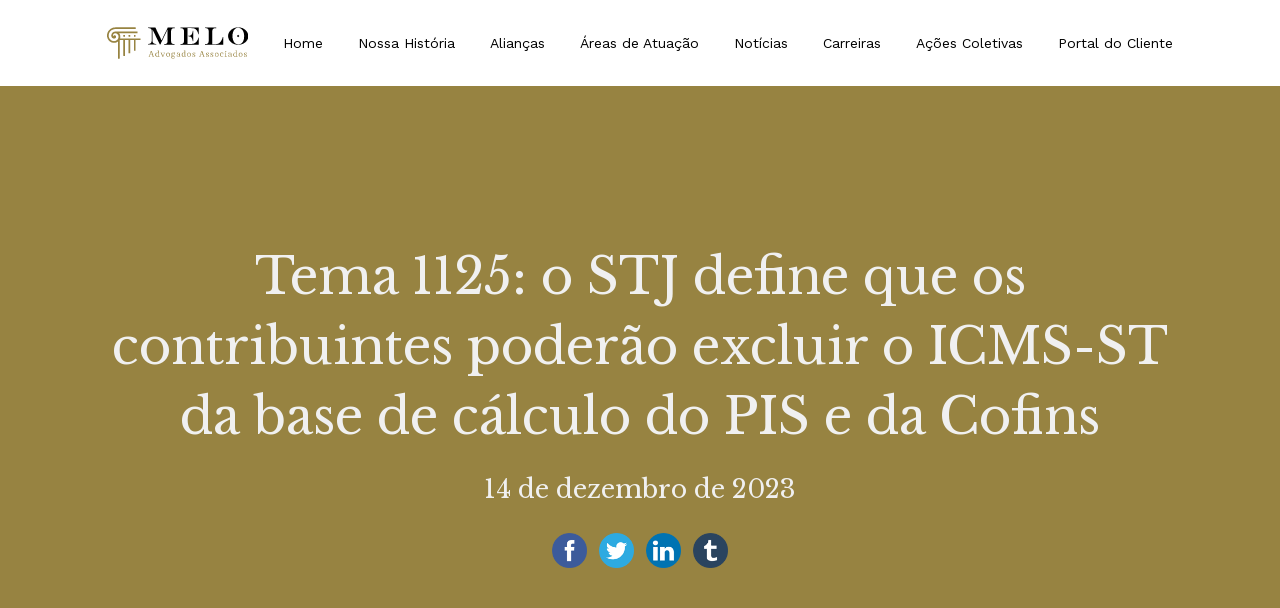

--- FILE ---
content_type: text/css
request_url: https://meloadvogados.com.br/wp-content/uploads/oxygen/css/9.css?cache=1671800091&ver=6.8.2
body_size: 1203
content:
#section-7-299 > .ct-section-inner-wrap{display:flex;flex-direction:column;align-items:center}#section-7-299{background-color:#978341;text-align:center;-webkit-font-smoothing:antialiased;-moz-osx-font-smoothing:grayscale;background-position:0% 50%}#section-12-299 > .ct-section-inner-wrap{display:flex;flex-direction:column;align-items:center}#section-12-299{text-align:center}#section-34-9 > .ct-section-inner-wrap{display:flex;flex-direction:column;align-items:center}#section-34-9{text-align:left;background-color:#f0f0f0}#section-24-299 > .ct-section-inner-wrap{max-width:720px}@media (max-width:991px){#section-12-299 > .ct-section-inner-wrap{padding-top:30 ;padding-bottom:40 }}@media (max-width:991px){#section-24-299 > .ct-section-inner-wrap{padding-top:40 ;padding-bottom:50 }}@media (max-width:767px){#section-12-299 > .ct-section-inner-wrap{padding-bottom:20 }}@media (max-width:767px){#section-24-299 > .ct-section-inner-wrap{padding-top:20 ;padding-bottom:20 }}#div_block-40-9{width:100%;flex-direction:column;display:flex;text-align:left;align-items:center;margin-top:20px}#headline-28-9{color:#f0f0f0}#headline-31-9{color:#f0f0f0;margin-top:20px}#headline-38-9{padding-bottom:38px}#text_block-13-299{font-size:18px;color:color(11);font-weight:400;line-height:1.4;text-align:left;flex-direction:unset;max-width:900px}#image-39-9{width:100%;max-width:900px;margin-top:50px}#code_block-15-299{flex-direction:unset;display:none}#nestable_shortcode-41-9{text-align:left;display:flex;flex-direction:column;align-items:center}input#submit.submit{background-color:color(12);text-transform:uppercase;padding-top:20px;padding-bottom:20px;padding-left:48px;padding-right:48px;font-size:20px;color:color(1);font-weight:700;line-height:1.2;letter-spacing:3px;text-align:center;transition:all ease 0.2s;margin-bottom:0}input#submit.submit:hover{background-color:color(17)}label{display:none}textarea#comment{border:1px solid color(13)}div#respond.comment-respond{background:color(19);padding:40px 48px 48px 48px}p.form-submit{margin:0 !important}.logged-in-as a{color:color(17);font-size:16px;font-weight:400;text-decoration:none;line-height:1.4;margin-right:12px}.logged-in-as a:hover{color:color(15)}p.logged-in-as{color:transparent}h3#reply-title{color:color(11);font-size:36px;font-weight:400;line-height:1.1;margin-bottom:36px}img.avatar{border-radius:100%;margin-bottom:8px}h3.comments-title{color:color(11);font-size:36px;font-weight:400;line-height:1.1}div.reply a{font-weight:700;text-transform:uppercase;color:color(12);font-size:14px;line-height:1.1;letter-spacing:0.5px;text-align:center;border-top-style:solid;border-right-style:solid;border-bottom-style:solid;border-left-style:solid;border-top-width:2px;border-right-width:2px;border-bottom-width:2px;border-left-width:2px;padding-top:8px;padding-bottom:9px;padding-left:18px;padding-right:18px}div.reply a:hover{color:color(17)}div.comment-content p{color:color(11);font-size:16px;font-weight:400;line-height:1.4;margin-bottom:24px}div.comment-metadata a{color:color(17);font-size:12px;margin-right:4px}div.comment-author b.fn,div.comment-author span{font-size:16px;color:color(11)}article.comment-body{border-top:1px solid color(13);padding-top:24px}.oxy-comments li.comment .comment-body{margin-bottom:30px}#_comment_form-26-299 input,#_comment_form-26-299 textarea{color:#978341}#_comment_form-26-299 #submit{background-color:#978341;color:#221e20}#_posts_grid-35-9 .oxy-posts{display:flex;flex-direction:row;flex-wrap:wrap}#_posts_grid-35-9 .oxy-post{display:flex;flex-direction:column;text-align:left;align-items:flex-start;margin-bottom:3em;width:33.33%;padding:1em}#_posts_grid-35-9 .oxy-post-image{margin-bottom:2em;position:relative;background-color:grey;background-image:repeating-linear-gradient( 45deg,#eee,#eee 10px,#ddd 10px,#ddd 20px );width:100%;border-radius:20px;box-shadow:0px 41px 16px rgb(0 0 0 / 1%),0px 23px 14px rgb(0 0 0 / 5%),0px 10px 10px rgb(0 0 0 / 9%),0px 3px 6px rgb(0 0 0 / 10%),0px 0px 0px rgb(0 0 0 / 10%)}#_posts_grid-35-9 .oxy-read-more{font-weight:600}#_posts_grid-35-9 .oxy-post-image-fixed-ratio{padding-bottom:100%;background-size:cover;background-position:center center;border-radius:20px}#_posts_grid-35-9 .oxy-post-image-date-overlay{position:absolute;top:1em;right:1em;font-size:0.7em;color:white;background-color:rgba(0,0,0,0.5);padding:0.7em 1em;font-weight:bold;-webkit-font-smoothing:antialiased}#_posts_grid-35-9 .oxy-post-title h4{}#_posts_grid-35-9 .oxy-post-meta{margin-top:0.5em;font-size:0.8em;display:flex;flex-direction:row}#_posts_grid-35-9 .oxy-post-meta-item::after{content:"\00b7";margin-right:0.5em;margin-left:0.5em}#_posts_grid-35-9 .oxy-post-meta-item:last-child::after{content:"";display:none}#_posts_grid-35-9 .oxy-post-content{margin-top:1em;margin-bottom:1em}#_posts_grid-35-9 .oxy-post-content p{margin:0}#_posts_grid-35-9 .next{background-color:#F0D061;padding:30px;color:#000}#_posts_grid-35-9 .prev{background-color:#F0D061;padding:30px;color:#000}@media (max-width:1120px){#_posts_grid-35-9 .oxy-post-meta{display:none}}#_posts_grid-35-9 .oxy-post-title{color:#227397}#_posts_grid-35-9 .oxy-post-title:hover{color:#3992bd}#_posts_grid-35-9 .oxy-read-more{color:#978341}#_posts_grid-35-9 .oxy-read-more:hover{color:#b19636}#_posts_grid-35-9 .oxy-easy-posts-pages{text-align:center}@media (max-width:1440px){#_posts_grid-35-9 .oxy-post{width:50% !important}}@media (max-width:767px){#_posts_grid-35-9 .oxy-post{width:100% !important}}

--- FILE ---
content_type: text/css
request_url: https://meloadvogados.com.br/wp-content/uploads/oxygen/css/universal.css?cache=1758718410&ver=6.8.2
body_size: 11134
content:
.ct-section {
width:100%;
background-size:cover;
background-repeat:repeat;
}
.ct-section>.ct-section-inner-wrap {
display:flex;
flex-direction:column;
align-items:flex-start;
}
.ct-div-block {
display:flex;
flex-wrap:nowrap;
flex-direction:column;
align-items:flex-start;
}
.ct-new-columns {
display:flex;
width:100%;
flex-direction:row;
align-items:stretch;
justify-content:center;
flex-wrap:wrap;
}
.ct-link-text {
display:inline-block;
}
.ct-link {
display:flex;
flex-wrap:wrap;
text-align:center;
text-decoration:none;
flex-direction:column;
align-items:center;
justify-content:center;
}
.ct-link-button {
display:inline-block;
text-align:center;
text-decoration:none;
}
.ct-link-button {
background-color: #1e73be;
border: 1px solid #1e73be;
color: #ffffff;
padding: 10px 16px;
}
.ct-image {
max-width:100%;
}
.ct-fancy-icon>svg {
width:55px;height:55px;}
.ct-inner-content {
width:100%;
}
.ct-slide {
display:flex;
flex-wrap:wrap;
text-align:center;
flex-direction:column;
align-items:center;
justify-content:center;
}
.ct-nestable-shortcode {
display:flex;
flex-wrap:nowrap;
flex-direction:column;
align-items:flex-start;
}
.oxy-comments {
width:100%;
text-align:left;
}
.oxy-comment-form {
width:100%;
}
.oxy-login-form {
width:100%;
}
.oxy-search-form {
width:100%;
}
.oxy-tabs-contents {
display:flex;
width:100%;
flex-wrap:nowrap;
flex-direction:column;
align-items:flex-start;
}
.oxy-tab {
display:flex;
flex-wrap:nowrap;
flex-direction:column;
align-items:flex-start;
}
.oxy-tab-content {
display:flex;
width:100%;
flex-wrap:nowrap;
flex-direction:column;
align-items:flex-start;
}
.oxy-testimonial {
width:100%;
}
.oxy-icon-box {
width:100%;
}
.oxy-pricing-box {
width:100%;
}
.oxy-posts-grid {
width:100%;
}
.oxy-gallery {
width:100%;
}
.ct-slider {
width:100%;
}
.oxy-tabs {
display:flex;
flex-wrap:nowrap;
flex-direction:row;
align-items:stretch;
}
.ct-modal {
flex-direction:column;
align-items:flex-start;
}
.ct-span {
display:inline-block;
text-decoration:inherit;
}
.ct-widget {
width:100%;
}
.oxy-dynamic-list {
width:100%;
}
@media screen and (-ms-high-contrast: active), (-ms-high-contrast: none) {
			.ct-div-block,
			.oxy-post-content,
			.ct-text-block,
			.ct-headline,
			.oxy-rich-text,
			.ct-link-text { max-width: 100%; }
			img { flex-shrink: 0; }
			body * { min-height: 1px; }
		}            .oxy-testimonial {
                flex-direction: row;
                align-items: center;
            }
                        .oxy-testimonial .oxy-testimonial-photo-wrap {
                order: 1;
            }
            
                        .oxy-testimonial .oxy-testimonial-photo {
                width: 125px;                height: 125px;                margin-right: 20px;
            }
            
                        .oxy-testimonial .oxy-testimonial-photo-wrap, 
            .oxy-testimonial .oxy-testimonial-author-wrap, 
            .oxy-testimonial .oxy-testimonial-content-wrap {
                align-items: flex-start;                text-align: left;            }
            
                                                            .oxy-testimonial .oxy-testimonial-text {
                margin-bottom:8px;font-size: 21px;
line-height: 1.4;
-webkit-font-smoothing: subpixel-antialiased;
            }
            
                                    .oxy-testimonial .oxy-testimonial-author {
                font-size: 18px;
-webkit-font-smoothing: subpixel-antialiased;
            }
                            

                                                .oxy-testimonial .oxy-testimonial-author-info {
                font-size: 12px;
-webkit-font-smoothing: subpixel-antialiased;
            }
            
             
            
                        .oxy-icon-box {
                text-align: left;                flex-direction: column;            }
            
                        .oxy-icon-box .oxy-icon-box-icon {
                margin-bottom: 12px;
                align-self: flex-start;            }
            
                                                                        .oxy-icon-box .oxy-icon-box-heading {
                font-size: 21px;
margin-bottom: 12px;            }
            
                                                                                    .oxy-icon-box .oxy-icon-box-text {
                font-size: 16px;
margin-bottom: 12px;align-self: flex-start;            }
            
                        .oxy-icon-box .oxy-icon-box-link {
                margin-top: 20px;                            }
            
            
            /* GLOBALS */

                                                            .oxy-pricing-box .oxy-pricing-box-section {
                padding-top: 20px;
padding-left: 20px;
padding-right: 20px;
padding-bottom: 20px;
text-align: center;            }
                        
                        .oxy-pricing-box .oxy-pricing-box-section.oxy-pricing-box-price {
                justify-content: center;            }
            
            /* IMAGE */
                                                                                    .oxy-pricing-box .oxy-pricing-box-section.oxy-pricing-box-graphic {
                justify-content: center;            }
            
            /* TITLE */
                                                            
                                    .oxy-pricing-box .oxy-pricing-box-title-title {
                font-size: 48px;
            }
            
                                    .oxy-pricing-box .oxy-pricing-box-title-subtitle {
                font-size: 24px;
            }
            

            /* PRICE */
                                                .oxy-pricing-box .oxy-pricing-box-section.oxy-pricing-box-price {
                                                flex-direction: row;                                            }
            
                                    .oxy-pricing-box .oxy-pricing-box-currency {
                font-size: 28px;
            }
            
                                    .oxy-pricing-box .oxy-pricing-box-amount-main {
                font-size: 80px;
line-height: 0.7;
            }
            
                                    .oxy-pricing-box .oxy-pricing-box-amount-decimal {
                font-size: 13px;
            }
                        
                                    .oxy-pricing-box .oxy-pricing-box-term {
                font-size: 16px;
            }
            
                                    .oxy-pricing-box .oxy-pricing-box-sale-price {
                font-size: 12px;
color: rgba(0,0,0,0.5);
                margin-bottom: 20px;            }
            
            /* CONTENT */

                                                                        .oxy-pricing-box .oxy-pricing-box-section.oxy-pricing-box-content {
                font-size: 16px;
color: rgba(0,0,0,0.5);
            }
            
            /* CTA */

                                                                        .oxy-pricing-box .oxy-pricing-box-section.oxy-pricing-box-cta {
                justify-content: center;            }
            
        
                                .oxy-progress-bar .oxy-progress-bar-background {
            background-color: #000000;            background-image: linear-gradient(-45deg,rgba(255,255,255,.12) 25%,transparent 25%,transparent 50%,rgba(255,255,255,.12) 50%,rgba(255,255,255,.12) 75%,transparent 75%,transparent);            animation: none 0s paused;        }
                
                .oxy-progress-bar .oxy-progress-bar-progress-wrap {
            width: 85%;        }
        
                                                        .oxy-progress-bar .oxy-progress-bar-progress {
            background-color: #66aaff;padding: 40px;animation: none 0s paused, none 0s paused;            background-image: linear-gradient(-45deg,rgba(255,255,255,.12) 25%,transparent 25%,transparent 50%,rgba(255,255,255,.12) 50%,rgba(255,255,255,.12) 75%,transparent 75%,transparent);        
        }
                
                        .oxy-progress-bar .oxy-progress-bar-overlay-text {
            font-size: 30px;
font-weight: 900;
-webkit-font-smoothing: subpixel-antialiased;
        }
        
                        .oxy-progress-bar .oxy-progress-bar-overlay-percent {
            font-size: 12px;
        }
        
        .ct-slider .unslider-nav ol li {border-color: #ffffff; }.ct-slider .unslider-nav ol li.unslider-active {background-color: #ffffff; }.ct-slider .ct-slide {
				padding: 0px;			}
		
                        .oxy-superbox .oxy-superbox-secondary, 
            .oxy-superbox .oxy-superbox-primary {
                transition-duration: 0.5s;            }
            
            
            
            
            
        
        
        
        
            .oxy-shape-divider {
                width: 0px;
                height: 0px;
                
            }
            
            .oxy_shape_divider svg {
                width: 100%;
            }
            .oxy-pro-menu .oxy-pro-menu-container:not(.oxy-pro-menu-open-container):not(.oxy-pro-menu-off-canvas-container) .sub-menu{
box-shadow:px px px px ;}

.oxy-pro-menu .oxy-pro-menu-show-dropdown .oxy-pro-menu-list .menu-item-has-children > a svg{
transition-duration:0.4s;
}

.oxy-pro-menu .oxy-pro-menu-show-dropdown .oxy-pro-menu-list .menu-item-has-children > a div{
margin-left:0px;
}

.oxy-pro-menu .oxy-pro-menu-mobile-open-icon svg{
width:30px;
height:30px;
}

.oxy-pro-menu .oxy-pro-menu-mobile-open-icon{
padding-top:15px;
padding-right:15px;
padding-bottom:15px;
padding-left:15px;
}

.oxy-pro-menu .oxy-pro-menu-mobile-open-icon, .oxy-pro-menu .oxy-pro-menu-mobile-open-icon svg{
transition-duration:0.4s;
}

.oxy-pro-menu .oxy-pro-menu-mobile-close-icon{
top:20px;
left:20px;
}

.oxy-pro-menu .oxy-pro-menu-mobile-close-icon svg{
width:24px;
height:24px;
}

.oxy-pro-menu .oxy-pro-menu-mobile-close-icon, .oxy-pro-menu .oxy-pro-menu-mobile-close-icon svg{
transition-duration:0.4s;
}

.oxy-pro-menu .oxy-pro-menu-container.oxy-pro-menu-off-canvas-container, .oxy-pro-menu .oxy-pro-menu-container.oxy-pro-menu-open-container{
background-color:#ffffff;
}

.oxy-pro-menu .oxy-pro-menu-off-canvas-container, .oxy-pro-menu .oxy-pro-menu-open-container{
background-image:url();
}

.oxy-pro-menu .oxy-pro-menu-off-canvas-container .oxy-pro-menu-list .menu-item-has-children > a svg, .oxy-pro-menu .oxy-pro-menu-open-container .oxy-pro-menu-list .menu-item-has-children > a svg{
font-size:24px;
}

.oxy-pro-menu .oxy-pro-menu-dropdown-links-toggle.oxy-pro-menu-open-container .menu-item-has-children ul, .oxy-pro-menu .oxy-pro-menu-dropdown-links-toggle.oxy-pro-menu-off-canvas-container .menu-item-has-children ul{
background-color:rgba(0,0,0,0.2);
border-top-style:solid;
}

.oxy-pro-menu .oxy-pro-menu-container:not(.oxy-pro-menu-open-container):not(.oxy-pro-menu-off-canvas-container) .oxy-pro-menu-list{
                    flex-direction: row;
               }
.oxy-pro-menu .oxy-pro-menu-container .menu-item a{
                    text-align: left;
                    justify-content: flex-start;
                }
.oxy-pro-menu .oxy-pro-menu-container.oxy-pro-menu-open-container .menu-item, .oxy-pro-menu .oxy-pro-menu-container.oxy-pro-menu-off-canvas-container .menu-item{
                    align-items: flex-start;
                }

            .oxy-pro-menu .oxy-pro-menu-off-canvas-container{
                    top: 0;
                    bottom: 0;
                    right: auto;
                    left: 0;
               }
.oxy-pro-menu .oxy-pro-menu-container.oxy-pro-menu-open-container .oxy-pro-menu-list .menu-item a, .oxy-pro-menu .oxy-pro-menu-container.oxy-pro-menu-off-canvas-container .oxy-pro-menu-list .menu-item a{
                    text-align: left;
                    justify-content: flex-start;
                }

            .ct-section-inner-wrap, .oxy-header-container{
  max-width: 1440px;
}
body {font-family: 'Work Sans';}body {line-height: 1.4;font-size: clamp(1.8rem, calc(1.8rem + ((1vw - 0.36rem) * 0.1852)), 2rem) ;font-weight: 400;color: color(11);}.oxy-nav-menu-hamburger-line {background-color: color(11);}h1, h2, h3, h4, h5, h6 {font-family: 'Libre Baskerville';font-size: clamp(3.2rem, calc(3.2rem + ((1vw - 0.36rem) * 4.2593)), 7.8rem) ;font-weight: 400;line-height: 1.4;}h2, h3, h4, h5, h6{font-size: clamp(2.8rem, calc(2.8rem + ((1vw - 0.36rem) * 2.4074)), 5.4rem) ;line-height: 1.4;}h3, h4, h5, h6{font-size: clamp(2.4rem, calc(2.4rem + ((1vw - 0.36rem) * 1.2963)), 3.8rem) ;line-height: 1.4;}h4, h5, h6{font-size: clamp(2rem, calc(2rem + ((1vw - 0.36rem) * 0.5556)), 2.6rem) ;line-height: 1.4;}h5, h6{font-size: 1.4rem;line-height: 1.4;}a {color: color(2);text-decoration: none;}a:hover {color: color(3);text-decoration: none;}.ct-link-text {color: #221e20;text-decoration: ;}.ct-link-text:hover {color: #909294;}.ct-link {text-decoration: ;}.ct-link-button {border-radius: 3px;}.ct-section-inner-wrap {
padding-top: clamp(7.5rem, calc(7.5rem + ((1vw - 0.36rem) * 8.7963)), 17rem) ;
padding-right: clamp(3rem, calc(3rem + ((1vw - 0.36rem) * 8.3333)), 12rem) ;
padding-bottom: clamp(7.5rem, calc(7.5rem + ((1vw - 0.36rem) * 8.7963)), 17rem) ;
padding-left: clamp(3rem, calc(3rem + ((1vw - 0.36rem) * 8.3333)), 12rem) ;
}.ct-new-columns > .ct-div-block {
padding-top: 20px;
padding-right: 20px;
padding-bottom: 20px;
padding-left: 20px;
}.oxy-header-container {
padding-right: clamp(3rem, calc(3rem + ((1vw - 0.36rem) * 8.3333)), 12rem) ;
padding-left: clamp(3rem, calc(3rem + ((1vw - 0.36rem) * 8.3333)), 12rem) ;
}@media (max-width: 992px) {
				.ct-columns-inner-wrap {
					display: block !important;
				}
				.ct-columns-inner-wrap:after {
					display: table;
					clear: both;
					content: "";
				}
				.ct-column {
					width: 100% !important;
					margin: 0 !important;
				}
				.ct-columns-inner-wrap {
					margin: 0 !important;
				}
			}
.atomic-primary-heading {
 color:color(4);
 font-size:64px;
 font-weight:400;
 line-height:1.1;
 margin-top:0px;
 -webkit-font-smoothing:antialiased;
-moz-osx-font-smoothing:grayscale;}
@media (max-width: 767px) {
.atomic-primary-heading {
 font-size:56px;
}
}

@media (max-width: 479px) {
.atomic-primary-heading {
 font-size:44px;
}
}

.atomic-other-single-content {
 -webkit-font-smoothing:antialiased;
-moz-osx-font-smoothing:grayscale;}
.oxy-stock-content-styles {
}
.atomic-secondary-heading {
 color:color(4);
 font-weight:400;
 font-size:56px;
 line-height:1.1;
 -webkit-font-smoothing:antialiased;
-moz-osx-font-smoothing:grayscale;}
@media (max-width: 1440px) {
.atomic-secondary-heading {
 font-size:52px;
}
}

@media (max-width: 767px) {
.atomic-secondary-heading {
 font-size:44px;
}
}

@media (max-width: 479px) {
.atomic-secondary-heading {
 font-size:40px;
}
}

.atomic-subheading {
 font-family:'Libre Baskerville';
 color:color(4);
 font-size:24px;
 line-height:1.6;
 font-weight:200;
 max-width:480px;
 -webkit-font-smoothing:antialiased;
-moz-osx-font-smoothing:grayscale;}
@media (max-width: 767px) {
.atomic-subheading {
 font-size:20px;
}
}

@media (max-width: 479px) {
.atomic-subheading {
 font-size:18px;
}
}

.atomic-simple-article-content {
 -webkit-font-smoothing:antialiased;
-moz-osx-font-smoothing:grayscale;}
.atomic-header-7-text {
 color:color(8);
 font-size:14px;
 font-weight:400;
 line-height:1.4;
 text-align:right;
 -webkit-font-smoothing:antialiased;
-moz-osx-font-smoothing:grayscale;}
@media (max-width: 991px) {
.atomic-header-7-text {
 margin-top:12px;
}
}

.atomic-logo:hover{
 opacity:1;
}
.atomic-logo {
 opacity:0.8;
 transition-duration:0.5s;
 transition-timing-function:ease;
 transition-property:all;
}
@media (max-width: 479px) {
.atomic-logo {
 width:50%;
}
}

.atomic-medium-button:hover{
 background-color:color(3);
 color:color(1);
 border-top-color:color(3);
 border-right-color:color(3);
 border-bottom-color:color(3);
 border-left-color:color(3);
}
.atomic-medium-button {
background-color :#1e73be;
border: 1px solid #1e73be;
color: color(1);
padding: 10px 16px;
}.atomic-medium-button {
 background-color:color(2);
 color:color(1);
 font-size:16px;
 font-weight:700;
 line-height:1.2;
 padding-top:15px;
 padding-right:36px;
 padding-left:36px;
 padding-bottom:15px;
 letter-spacing:.25em;
 text-align:center;
 transition-duration:0.5s;
 transition-timing-function:ease;
 transition-property:all;
 border-top-color:color(2);
 border-right-color:color(2);
 border-bottom-color:color(2);
 border-left-color:color(2);
}
.atomic-tritary-heading {
 color:color(4);
 font-size:36px;
 font-weight:400;
 line-height:1.2;
 -webkit-font-smoothing:antialiased;
-moz-osx-font-smoothing:grayscale;}
@media (max-width: 767px) {
.atomic-tritary-heading {
 font-size:30px;
}
}

.atomic-footer-7-title {
 color:color(1);
 font-size:20px;
 font-weight:500;
 text-align:left;
 line-height:1.1;
 letter-spacing:0.15em;
 margin-bottom:12px;
 margin-top:8px;
 -webkit-font-smoothing:antialiased;
-moz-osx-font-smoothing:grayscale;}
.atomic-footer-7-link:hover{
 color:color(1);
}
.atomic-footer-7-link {
 color:color(21);
 font-size:14px;
 font-weight:400;
 line-height:1.1;
 letter-spacing:1px;
 margin-top:12px;
 margin-bottom:12px;
 transition-duration:0.5s;
 transition-timing-function:ease;
 transition-property:all;
 -webkit-font-smoothing:antialiased;
-moz-osx-font-smoothing:grayscale;}
.atomic-footer-7-text {
 font-size:16px;
 font-weight:400;
 color:color(21);
 margin-bottom:18px;
 margin-right:18px;
 margin-top:18px;
 line-height:1.4;
 -webkit-font-smoothing:antialiased;
-moz-osx-font-smoothing:grayscale;}
.atomic-footer-7-small-link:hover{
 color:color(1);
}
.atomic-footer-7-small-link {
 color:color(18);
 font-size:12px;
 font-weight:400;
 line-height:1.6;
 text-align:right;
 margin-left:24px;
 transition-duration:0.5s;
 transition-timing-function:ease;
 transition-property:all;
 -webkit-font-smoothing:antialiased;
-moz-osx-font-smoothing:grayscale;}
.atomic-primary-button:hover{
 background-color:color(3);
 color:color(1);
}
.atomic-primary-button {
 font-family:'Work Sans';
 background-color:color(2);
 padding-top:20px;
 padding-bottom:20px;
 padding-left:48px;
 padding-right:48px;
 font-size:20px;
 color:color(1);
 font-weight:700;
 line-height:1.2;
 letter-spacing:.25em;
 text-align:center;
 -webkit-font-smoothing:antialiased;
-moz-osx-font-smoothing:grayscale; transition-duration:0.5s;
 transition-timing-function:ease;
 transition-property:all;
 text-transform:none;
 text-decoration:none;
 font-style:normal;
}
@media (max-width: 991px) {
.atomic-primary-button {
 padding-top:16px;
 padding-left:36px;
 padding-right:36px;
 padding-bottom:16px;
}
}

@media (max-width: 767px) {
.atomic-primary-button {
 font-size:18px;
}
}

@media (max-width: 479px) {
.atomic-primary-button {
 font-size:16px;
}
}

.atomic-small-text {
 font-family:'Work Sans';
 color:color(7);
 font-size:12px;
 font-weight:300;
 line-height:1.6;
 -webkit-font-smoothing:antialiased;
-moz-osx-font-smoothing:grayscale;}
.atomic-content-29-wrapper {
 width:100%;
 background-color:color(1);
 padding-top:40px;
 padding-left:40px;
 padding-right:40px;
 padding-bottom:40px;
 text-align:left;
 box-shadow:0px 12px 24px rgba(86,109,143,0.1);
}
.atomic-content-29-wrapper:not(.ct-section):not(.oxy-easy-posts),
.atomic-content-29-wrapper.oxy-easy-posts .oxy-posts,
.atomic-content-29-wrapper.ct-section .ct-section-inner-wrap{
display:flex;
flex-direction:column;
align-items:flex-start;
}
.atomic-content-29-icon {
color: color(6);}.atomic-content-29-icon 
>svg {width: 30px;height: 30px;}.atomic-content-29-icon {
 margin-bottom:12px;
}
.atomic-content-29-title {
 color:color(6);
 font-size:20px;
 font-weight:500;
 line-height:1.1;
 letter-spacing:.12em;
 text-align:left;
 margin-bottom:12px;
 -webkit-font-smoothing:antialiased;
-moz-osx-font-smoothing:grayscale;}
.atomic-content-29-text {
 color:color(8);
 font-size:18px;
 font-weight:400;
 line-height:1.6;
 margin-bottom:32px;
 -webkit-font-smoothing:antialiased;
-moz-osx-font-smoothing:grayscale;}
.atomic-medium-button-outline:hover{
 color:color(17);
}
.atomic-medium-button-outline {
 color:color(2);
 border-top-width:2px;
 border-right-width:2px;
 border-bottom-width:2px;
 border-left-width:2px;
 border-top-style:solid;
 border-right-style:solid;
 border-bottom-style:solid;
 border-left-style:solid;
 padding-top:13px;
 padding-bottom:13px;
 padding-right:34px;
 padding-left:34px;
 font-size:16px;
 font-weight:600;
 text-align:center;
 line-height:1.2;
 letter-spacing:.2em;
 transition-duration:0.5s;
 transition-timing-function:ease;
 transition-property:all;
}
.atomic-hero-1-iconbox-icon {
color: color(15);}.atomic-hero-1-iconbox-icon 
>svg {width: 30px;height: 30px;}.atomic-hero-1-iconbox-icon {
 margin-bottom:12px;
}
.atomic-hero-1-iconbox-title {
 color:color(6);
 font-size:20px;
 font-weight:500;
 letter-spacing:.1em;
 line-height:1.2;
 margin-bottom:6px;
 -webkit-font-smoothing:antialiased;
-moz-osx-font-smoothing:grayscale;}
.atomic-hero-1-iconbox-text {
 font-size:16px;
 font-weight:400;
 line-height:1.4;
 color:color(8);
 margin-bottom:48px;
 -webkit-font-smoothing:antialiased;
-moz-osx-font-smoothing:grayscale;}
.atomic-content-27-wrapper {
 box-shadow:0px 12px 24px rgba(86,109,143,0.1);
}
.atomic-content-27-checklist-wrapper {
 width:100%;
 margin-bottom:18px;
}
.atomic-content-27-checklist-wrapper:not(.ct-section):not(.oxy-easy-posts),
.atomic-content-27-checklist-wrapper.oxy-easy-posts .oxy-posts,
.atomic-content-27-checklist-wrapper.ct-section .ct-section-inner-wrap{
display:flex;
flex-direction:row;
flex-wrap:nowrap;
align-items:center;
}
.atomic-content-27-icon {
color: color(2);}.atomic-content-27-icon 
>svg {width: 24px;height: 24px;}.atomic-content-27-icon {
 color:color(2);
 margin-right:8px;
}
.atomic-content-27-text {
 color:color(8);
 font-size:18px;
 font-weight:400;
 text-align:left;
 -webkit-font-smoothing:antialiased;
-moz-osx-font-smoothing:grayscale;}
.atomic-pricing-6-column:last-child{
 border-right-style:solid;
}
.atomic-pricing-6-column {
 text-align:center;
 border-top-style:solid;
 border-right-style:none;
 border-bottom-style:solid;
 border-left-style:solid;
 border-top-width:1px;
 border-right-width:1px;
 border-bottom-width:1px;
 border-left-width:1px;
 border-top-color:color(10);
 border-right-color:color(10);
 border-bottom-color:color(10);
 border-left-color:color(10);
}
.atomic-pricing-6-column:not(.ct-section):not(.oxy-easy-posts),
.atomic-pricing-6-column.oxy-easy-posts .oxy-posts,
.atomic-pricing-6-column.ct-section .ct-section-inner-wrap{
display:flex;
flex-direction:column;
align-items:center;
}
@media (max-width: 991px) {
.atomic-pricing-6-column {
 border-bottom-style:none;
}
}

.atomic-pricing-6-icon {
color: color(6);}.atomic-pricing-6-icon 
>svg {width: 42px;height: 42px;}.atomic-pricing-6-icon {
 margin-bottom:16px;
}
.atomic-pricing-6-title {
 color:color(6);
 font-size:20px;
 font-weight:500;
 line-height:1.1;
 letter-spacing:0.5px;
 margin-bottom:12px;
 -webkit-font-smoothing:antialiased;
-moz-osx-font-smoothing:grayscale;}
.atomic-pricing-6-cost {
 margin-top:0px;
 color:color(2);
 font-size:48px;
 font-weight:700;
 line-height:1.1;
 letter-spacing:0.5px;
}
.atomic-pricing-6-small-text {
 color:color(7);
 font-size:12px;
 font-weight:400;
 margin-bottom:24px;
 -webkit-font-smoothing:antialiased;
-moz-osx-font-smoothing:grayscale;}
.atomic-pricing-6-text {
 color:color(7);
 font-size:14px;
 font-weight:400;
 line-height:1.4;
 padding-top:12px;
 padding-bottom:12px;
 width:100%;
 border-top-style:solid;
 border-top-width:1px;
 border-top-color:color(10);
 margin-bottom:0px;
 -webkit-font-smoothing:antialiased;
-moz-osx-font-smoothing:grayscale;}
.atomic-outline-button:hover{
 background-color:transparent;
 color:color(3);
 border-top-color:color(17);
 border-right-color:color(17);
 border-bottom-color:color(17);
 border-left-color:color(17);
}
.atomic-outline-button {
background-color: transparent;
border: 1px solid color(17);
color: color(17);
padding: 9px 15px;
}.atomic-outline-button {
 font-family:'Work Sans';
 font-weight:700;
 border-top-style:solid;
 border-right-style:solid;
 border-bottom-style:solid;
 border-left-style:solid;
 text-align:center;
 line-height:1.2;
 border-top-width:3px;
 border-right-width:3px;
 border-bottom-width:3px;
 border-left-width:3px;
 border-top-color:color(12);
 border-right-color:color(12);
 border-bottom-color:color(12);
 border-left-color:color(12);
 padding-left:46px;
 padding-right:46px;
 padding-top:18px;
 padding-bottom:18px;
 color:color(2);
 background-color:transparent;
 font-size:20px;
 margin-right:2px;
 -webkit-font-smoothing:antialiased;
-moz-osx-font-smoothing:grayscale; letter-spacing:.25em;
 transition-duration:0.5s;
 transition-timing-function:ease;
 transition-property:all;
 text-transform:none;
 font-style:normal;
 text-decoration:none;
}
@media (max-width: 991px) {
.atomic-outline-button {
 padding-top:14px;
 padding-bottom:14px;
 padding-right:34px;
 padding-left:34px;
}
}

@media (max-width: 767px) {
.atomic-outline-button {
 font-size:18px;
}
}

@media (max-width: 479px) {
.atomic-outline-button {
 font-size:16px;
}
}

.atomic-iconblock-21-column {
}
.atomic-iconblock-21-title {
 color:color(6);
 font-size:20px;
 font-weight:500;
 line-height:1.2;
 margin-bottom:8px;
 letter-spacing:.12em;
 -webkit-font-smoothing:antialiased;
-moz-osx-font-smoothing:grayscale;}
.atomic-iconblock-21-text {
 margin-bottom:57px;
 font-size:18px;
 color:color(4);
 line-height:1.6;
 -webkit-font-smoothing:antialiased;
-moz-osx-font-smoothing:grayscale;}
.atomic-testimonial-7-wrapper {
 background-color:color(1);
 width:100%;
 padding-left:40px;
 padding-right:40px;
 padding-bottom:40px;
 padding-top:40px;
 height:100%;
 box-shadow:0px 20px 40px color(13);
}
.atomic-testimonial-7-wrapper:not(.ct-section):not(.oxy-easy-posts),
.atomic-testimonial-7-wrapper.oxy-easy-posts .oxy-posts,
.atomic-testimonial-7-wrapper.ct-section .ct-section-inner-wrap{
display:flex;
flex-direction:row;
flex-wrap:wrap;
align-items:center;
}
.atomic-testimonial-7-text {
 font-size:18px;
 color:color(8);
 font-weight:300;
 line-height:1.6;
 text-align:left;
 font-style:italic;
 margin-bottom:32px;
 -webkit-font-smoothing:antialiased;
-moz-osx-font-smoothing:grayscale;}
.atomic-testimonial-7-avatar {
 width:60px;
 border-radius:100%;
 margin-right:12px;
}
.atomic-testimonial-7-author {
 font-size:20px;
 font-weight:600;
 color:color(6);
 line-height:1.1;
 letter-spacing:.12em;
 -webkit-font-smoothing:antialiased;
-moz-osx-font-smoothing:grayscale;}
.atomic-iconblock-2-column {
 text-align:left;
}
.atomic-iconblock-2-column:not(.ct-section):not(.oxy-easy-posts),
.atomic-iconblock-2-column.oxy-easy-posts .oxy-posts,
.atomic-iconblock-2-column.ct-section .ct-section-inner-wrap{
display:flex;
flex-direction:column;
align-items:flex-start;
}
.atomic-iconblock-2-icon {
color: color(6);}.atomic-iconblock-2-icon 
>svg {width: 30px;height: 30px;}.atomic-iconblock-2-icon {
 margin-top:20px;
 margin-bottom:16px;
}
.atomic-iconblock-2-title {
 color:color(6);
 font-size:20px;
 font-weight:500;
 line-height:1.1;
 letter-spacing:.12em;
 margin-bottom:8px;
 -webkit-font-smoothing:antialiased;
-moz-osx-font-smoothing:grayscale;}
.atomic-iconblock-2-text {
 font-size:18px;
 color:color(8);
 font-weight:400;
 margin-bottom:16px;
 line-height:1.6;
 -webkit-font-smoothing:antialiased;
-moz-osx-font-smoothing:grayscale;}
.atomic-iconbox-2-link:after{
 content:"\00bb";
 margin-left:6px;
}
.atomic-iconbox-2-link:hover{
 color:color(6);
 text-decoration:none;
}
.atomic-iconbox-2-link {
 color:color(3);
 font-size:16px;
 text-decoration:none;
 line-height:1.4;
 margin-bottom:20px;
 -webkit-font-smoothing:antialiased;
-moz-osx-font-smoothing:grayscale;}
.atomic-showcase-9-title {
 font-size:20px;
 color:color(6);
 font-weight:500;
 line-height:1.1;
 letter-spacing:.12em;
 margin-bottom:12px;
 -webkit-font-smoothing:antialiased;
-moz-osx-font-smoothing:grayscale;}
.atomic-showcase-9-text {
 font-size:18px;
 color:color(8);
 font-weight:400;
 line-height:1.6;
 max-width:480px;
 margin-bottom:24px;
 -webkit-font-smoothing:antialiased;
-moz-osx-font-smoothing:grayscale;}
.atomic-showcase-9-wrapper {
 width:100%;
 background-color:color(1);
 padding-top:60px;
 padding-left:60px;
 padding-right:60px;
 padding-bottom:60px;
 text-align:left;
 box-shadow:0px 20px 40px color(13);
}
.atomic-showcase-9-wrapper:not(.ct-section):not(.oxy-easy-posts),
.atomic-showcase-9-wrapper.oxy-easy-posts .oxy-posts,
.atomic-showcase-9-wrapper.ct-section .ct-section-inner-wrap{
display:flex;
flex-direction:column;
align-items:flex-start;
}
@media (max-width: 991px) {
.atomic-showcase-9-wrapper {
 padding-top:40px;
 padding-left:40px;
 padding-right:40px;
 padding-bottom:40px;
}
}

.atomic-slider-6-image-column {
 text-align:center;
}
.atomic-slider-6-image-column:not(.ct-section):not(.oxy-easy-posts),
.atomic-slider-6-image-column.oxy-easy-posts .oxy-posts,
.atomic-slider-6-image-column.ct-section .ct-section-inner-wrap{
display:flex;
flex-direction:column;
align-items:center;
}
.atomic-slider-6-text-column {
 text-align:left;
}
.atomic-slider-6-text-column:not(.ct-section):not(.oxy-easy-posts),
.atomic-slider-6-text-column.oxy-easy-posts .oxy-posts,
.atomic-slider-6-text-column.ct-section .ct-section-inner-wrap{
display:flex;
flex-direction:column;
align-items:flex-start;
}
@media (max-width: 767px) {
.atomic-slider-6-text-column {
 text-align:center;
}
.atomic-slider-6-text-column:not(.ct-section):not(.oxy-easy-posts),
.atomic-slider-6-text-column.oxy-easy-posts .oxy-posts,
.atomic-slider-6-text-column.ct-section .ct-section-inner-wrap{
display:flex;
flex-direction:column;
align-items:center;
}
}

.atomic-slider-6-title {
 color:color(6);
 font-size:20px;
 font-weight:500;
 line-height:1.1;
 margin-bottom:8px;
 -webkit-font-smoothing:antialiased;
-moz-osx-font-smoothing:grayscale; letter-spacing:.12em;
}
.atomic-slider-6-text {
 color:color(8);
 font-size:18px;
 font-weight:400;
 line-height:1.4;
 margin-bottom:24px;
 -webkit-font-smoothing:antialiased;
-moz-osx-font-smoothing:grayscale;}
.atomic-pricing-4-icon {
color: color(6);}.atomic-pricing-4-icon 
>svg {width: 30px;height: 30px;}.atomic-pricing-4-icon {
 margin-bottom:16px;
}
.atomic-pricing-4-title {
 color:color(6);
 font-size:20px;
 font-weight:500;
 line-height:1.1;
 letter-spacing:.12em;
 margin-bottom:8px;
 -webkit-font-smoothing:antialiased;
-moz-osx-font-smoothing:grayscale;}
.atomic-pricing-4-text {
 color:color(8);
 font-size:18px;
 font-weight:400;
 text-align:left;
 line-height:1.6;
 margin-bottom:24px;
 -webkit-font-smoothing:antialiased;
-moz-osx-font-smoothing:grayscale;}
.atomic-pricing-4-cost {
 color:color(2);
 font-size:48px;
 font-weight:700;
 line-height:1.1;
 letter-spacing:0.5px;
 margin-bottom:4px;
 -webkit-font-smoothing:antialiased;
-moz-osx-font-smoothing:grayscale; margin-top:auto;
}
.atomic-pricing-4-small-text {
 color:color(7);
 font-size:12px;
 font-weight:400;
 line-height:1.4;
 text-align:left;
 margin-bottom:30px;
 -webkit-font-smoothing:antialiased;
-moz-osx-font-smoothing:grayscale;}
.atomic-cta-7-wrapper {
 text-align:center;
}
.atomic-cta-7-wrapper:not(.ct-section):not(.oxy-easy-posts),
.atomic-cta-7-wrapper.oxy-easy-posts .oxy-posts,
.atomic-cta-7-wrapper.ct-section .ct-section-inner-wrap{
display:flex;
flex-direction:column;
align-items:center;
}
.atomic-cta-7-icon {
background-color: color(5);
border: 1px solid color(5);
padding: 24px;color: color(3);}.atomic-cta-7-icon 
>svg {width: 30px;height: 30px;}.atomic-cta-7-icon {
 margin-bottom:12px;
}
.atomic-cta-7-text {
 font-size:18px;
 font-weight:400;
 color:color(8);
 line-height:1.6;
 margin-top:12px;
 -webkit-font-smoothing:antialiased;
-moz-osx-font-smoothing:grayscale; margin-bottom:auto;
}
.atomic-content-20-image:hover{
}
.atomic-content-20-image {
 background-color:color(1);
 box-shadow:0px 20px 40px color(13);
}
.atomic-hero-4-video {
 max-width:640px;
}
.atomic-testimonial-11-wrapper {
 width:100%;
 text-align:center;
 padding-left:40px;
 padding-right:40px;
 padding-bottom:40px;
 margin-top:72px;
 background-color:color(1);
 height:100%;
 box-shadow:0px 20px 40px color(9);
}
.atomic-testimonial-11-wrapper:not(.ct-section):not(.oxy-easy-posts),
.atomic-testimonial-11-wrapper.oxy-easy-posts .oxy-posts,
.atomic-testimonial-11-wrapper.ct-section .ct-section-inner-wrap{
display:flex;
flex-direction:column;
align-items:center;
}
.atomic-testimonial-11-avatar {
 width:75%;
 border-radius:100%;
 margin-top:-60px;
 margin-bottom:24px;
}
.atomic-testimonial-11-author {
 font-size:20px;
 font-weight:500;
 color:color(6);
 line-height:1.1;
 letter-spacing:.12em;
 margin-bottom:8px;
 -webkit-font-smoothing:antialiased;
-moz-osx-font-smoothing:grayscale;}
.atomic-testimonial-11-small-text {
 color:color(7);
 font-size:14px;
 font-weight:300;
 line-height:1.4;
 -webkit-font-smoothing:antialiased;
-moz-osx-font-smoothing:grayscale; margin-bottom:24px;
}
.atomic-testimonial-11-text {
 color:color(8);
 font-size:18px;
 font-weight:300;
 line-height:1.6;
 font-style:italic;
 margin-bottom:36px;
 -webkit-font-smoothing:antialiased;
-moz-osx-font-smoothing:grayscale;}
.atomic-team-1-column {
 text-align:center;
 border-top-style:none;
 border-right-style:none;
 border-bottom-style:none;
 border-left-style:none;
 border-top-width:6px;
 border-right-width:6px;
 border-bottom-width:6px;
 border-left-width:6px;
 border-top-color:color(19);
 border-right-color:color(19);
 border-bottom-color:color(19);
 border-left-color:color(19);
}
.atomic-team-1-column:not(.ct-section):not(.oxy-easy-posts),
.atomic-team-1-column.oxy-easy-posts .oxy-posts,
.atomic-team-1-column.ct-section .ct-section-inner-wrap{
display:flex;
flex-direction:column;
align-items:center;
}
.atomic-team-1-mate {
 margin-bottom:24px;
}
.atomic-team-1-title {
 line-height:1.2;
 font-size:20px;
 color:color(6);
 font-weight:600;
 margin-bottom:4px;
 letter-spacing:.12em;
 -webkit-font-smoothing:antialiased;
-moz-osx-font-smoothing:grayscale;}
.atomic-team-1-text {
 font-size:14px;
 line-height:1.6;
 color:color(8);
 -webkit-font-smoothing:antialiased;
-moz-osx-font-smoothing:grayscale; font-weight:300;
}
.atomic-content-32-column {
 width:33.33%;
 border-top-style:solid;
 border-right-style:solid;
 border-bottom-style:solid;
 border-left-style:solid;
 border-top-width:1px;
 border-right-width:1px;
 border-bottom-width:1px;
 border-left-width:1px;
 border-top-color:color(5);
 border-right-color:color(5);
 border-bottom-color:color(5);
 border-left-color:color(5);
}
.atomic-content-32-column:not(.ct-section):not(.oxy-easy-posts),
.atomic-content-32-column.oxy-easy-posts .oxy-posts,
.atomic-content-32-column.ct-section .ct-section-inner-wrap{
display:flex;
flex-direction:column;
justify-content:space-between;
}
@media (max-width: 1440px) {
.atomic-content-32-column {
}
.atomic-content-32-column:not(.ct-section):not(.oxy-easy-posts),
.atomic-content-32-column.oxy-easy-posts .oxy-posts,
.atomic-content-32-column.ct-section .ct-section-inner-wrap{
display:flex;
}
}

@media (max-width: 767px) {
.atomic-content-32-column {
 width:100%;
}
.atomic-content-32-column:not(.ct-section):not(.oxy-easy-posts),
.atomic-content-32-column.oxy-easy-posts .oxy-posts,
.atomic-content-32-column.ct-section .ct-section-inner-wrap{
display:flex;
flex-direction:column;
}
}

.atomic-content-32-image {
 width:auto;
}
.atomic-content-32-text-wrapper {
 width:100%;
 background-color:color(1);
 padding-top:47px;
 padding-left:40px;
 padding-right:40px;
 padding-bottom:47px;
 text-align:center;
 flex-grow:1;
}
.atomic-content-32-text-wrapper:not(.ct-section):not(.oxy-easy-posts),
.atomic-content-32-text-wrapper.oxy-easy-posts .oxy-posts,
.atomic-content-32-text-wrapper.ct-section .ct-section-inner-wrap{
display:flex;
flex-direction:column;
align-items:center;
justify-content:center;
}
@media (max-width: 767px) {
.atomic-content-32-text-wrapper {
 padding-top:24px;
}
}

.atomic-content-32-icon {
color: color(15);}.atomic-content-32-icon 
>svg {width: 42px;height: 42px;}.atomic-content-32-icon {
 margin-top:12px;
 margin-bottom:12px;
}
@media (max-width: 767px) {
.atomic-content-32-icon {
}
.atomic-content-32-icon:not(.ct-section):not(.oxy-easy-posts),
.atomic-content-32-icon.oxy-easy-posts .oxy-posts,
.atomic-content-32-icon.ct-section .ct-section-inner-wrap{
flex-direction:unset;
}
}

.atomic-content-32-title {
 color:color(6);
 font-size:20px;
 font-weight:500;
 line-height:1.1;
 letter-spacing:0.5px;
 margin-bottom:8px;
 margin-top:6px;
 -webkit-font-smoothing:antialiased;
-moz-osx-font-smoothing:grayscale;}
.atomic-content-32-small-text {
 font-family:'Work Sans';
 color:color(7);
 margin-bottom:8px;
 font-weight:400;
 -webkit-font-smoothing:antialiased;
-moz-osx-font-smoothing:grayscale;}
.atomic-content-32-text {
 color:color(8);
 font-size:18px;
 font-weight:400;
 line-height:1.6;
 text-align:center;
 margin-bottom:16px;
 -webkit-font-smoothing:antialiased;
-moz-osx-font-smoothing:grayscale;}
.atomic-iconblock-18-icon {
background-color: color(3);
border: 1px solid color(3);
padding: 24px;color: color(1);}.atomic-iconblock-18-icon 
>svg {width: 30px;height: 30px;}.atomic-iconblock-18-icon {
 margin-bottom:12px;
}
.atomic-iconblock-18-title {
 color:color(6);
 font-size:20px;
 font-weight:500;
 line-height:1.1;
 letter-spacing:0.5px;
 margin-top:8px;
 margin-bottom:12px;
 -webkit-font-smoothing:antialiased;
-moz-osx-font-smoothing:grayscale;}
.atomic-iconblock-18-text {
 font-size:18px;
 font-weight:400;
 color:color(8);
 line-height:1.6;
 margin-bottom:18px;
 -webkit-font-smoothing:antialiased;
-moz-osx-font-smoothing:grayscale;}
.atomic-content-26-columns {
 margin-bottom:75px;
}
.atomic-content-26-image {
}
.atomic-content-26-title {
 color:color(6);
 font-size:24px;
 font-weight:500;
 line-height:1.1;
 letter-spacing:.12em;
 margin-bottom:12px;
 -webkit-font-smoothing:antialiased;
-moz-osx-font-smoothing:grayscale;}
.atomic-content-26-text {
 color:color(8);
 font-size:18px;
 line-height:1.6;
 margin-bottom:18px;
 -webkit-font-smoothing:antialiased;
-moz-osx-font-smoothing:grayscale;}
.atomic-testimonial-10-author {
 font-weight:500;
 font-size:20px;
 color:color(6);
 line-height:1.1;
 letter-spacing:.12em;
 margin-bottom:8px;
 -webkit-font-smoothing:antialiased;
-moz-osx-font-smoothing:grayscale;}
.atomic-testimonial-10-small-text {
 color:color(7);
 font-size:12px;
 font-weight:400;
 line-height:1.4;
 margin-bottom:24px;
 -webkit-font-smoothing:antialiased;
-moz-osx-font-smoothing:grayscale;}
.atomic-content-25-title {
 color:color(6);
 font-size:20px;
 font-weight:500;
 line-height:1.2;
 margin-bottom:4px;
 letter-spacing:.12em;
 -webkit-font-smoothing:antialiased;
-moz-osx-font-smoothing:grayscale;}
.atomic-content-25-small-text {
 color:color(7);
 font-size:14px;
 font-weight:400;
 line-height:1.4;
 margin-bottom:6px;
 -webkit-font-smoothing:antialiased;
-moz-osx-font-smoothing:grayscale;}
.atomic-content-25-progress-bar {
 width:100%;
 background-color:color(5);
 margin-bottom:18px;
 overflow:hidden;
 padding-bottom:0px;
}
.atomic-content-25-percent {
 color:color(1);
 font-weight:700;
 background-color:color(2);
 padding-right:20px;
 padding-left:20px;
 text-align:right;
 padding-top:4px;
 padding-bottom:4px;
}
.atomic-iconblock-17-icon {
color: color(6);}.atomic-iconblock-17-icon 
>svg {width: 30px;height: 30px;}.atomic-iconblock-17-icon {
 margin-bottom:16px;
}
.atomic-iconblock-17-title {
 font-size:20px;
 font-weight:500;
 color:color(6);
 line-height:1.1;
 letter-spacing:.12em;
 margin-bottom:8px;
 -webkit-font-smoothing:antialiased;
-moz-osx-font-smoothing:grayscale;}
.atomic-iconblock-17-text {
 font-size:18px;
 color:color(8);
 font-weight:400;
 margin-bottom:48px;
 line-height:1.6;
 -webkit-font-smoothing:antialiased;
-moz-osx-font-smoothing:grayscale;}
.atomic-iconblock-20-icon {
color: color(15);}.atomic-iconblock-20-icon 
>svg {width: 30px;height: 30px;}.atomic-iconblock-20-icon {
 margin-bottom:16px;
}
.atomic-iconblock-20-title {
 color:color(6);
 font-size:20px;
 font-weight:500;
 line-height:1.1;
 letter-spacing:.12em;
 margin-bottom:8px;
 -webkit-font-smoothing:antialiased;
-moz-osx-font-smoothing:grayscale;}
.atomic-iconblock-20-text {
 font-size:18px;
 color:color(4);
 font-weight:400;
 line-height:1.6;
 margin-bottom:47px;
 -webkit-font-smoothing:antialiased;
-moz-osx-font-smoothing:grayscale;}
.atomic-iconblock-21-icon {
color: color(6);}.atomic-iconblock-21-icon 
>svg {width: 30px;height: 30px;}.atomic-iconblock-21-icon {
 margin-bottom:16px;
}
.atomic-content-23-wrapper {
 width:100%;
 background-color:color(1);
 padding-top:36px;
 padding-left:36px;
 padding-right:36px;
 padding-bottom:36px;
 text-align:center;
 box-shadow:0px 20px 40px color(13);
}
.atomic-content-23-wrapper:not(.ct-section):not(.oxy-easy-posts),
.atomic-content-23-wrapper.oxy-easy-posts .oxy-posts,
.atomic-content-23-wrapper.ct-section .ct-section-inner-wrap{
display:flex;
flex-direction:column;
align-items:center;
}
.atomic-content-23-title {
 color:color(6);
 font-size:20px;
 font-weight:500;
 line-height:1.4;
 margin-bottom:8px;
 -webkit-font-smoothing:antialiased;
-moz-osx-font-smoothing:grayscale; letter-spacing:.12em;
}
.atomic-content-23-text {
 color:color(8);
 font-size:18px;
 font-weight:200;
 line-height:1.6;
 margin-bottom:36px;
 -webkit-font-smoothing:antialiased;
-moz-osx-font-smoothing:grayscale;}
.atomic-small-button-outline:hover{
 color:color(3);
}
.atomic-small-button-outline {
 font-weight:700;
 color:color(2);
 font-size:14px;
 line-height:1.2;
 letter-spacing:.25em;
 text-align:center;
 border-top-style:solid;
 border-right-style:solid;
 border-bottom-style:solid;
 border-left-style:solid;
 border-top-width:2px;
 border-right-width:2px;
 border-bottom-width:2px;
 border-left-width:2px;
 padding-top:8px;
 padding-bottom:9px;
 padding-left:24px;
 padding-right:24px;
 transition-duration:0.5s;
 transition-timing-function:ease;
 transition-property:all;
}
.atomic-content-30-column {
 text-align:left;
}
.atomic-content-30-column:not(.ct-section):not(.oxy-easy-posts),
.atomic-content-30-column.oxy-easy-posts .oxy-posts,
.atomic-content-30-column.ct-section .ct-section-inner-wrap{
display:flex;
flex-direction:column;
align-items:flex-start;
}
.atomic-content-30-wrapper {
 width:100%;
 background-color:color(19);
 text-align:center;
}
.atomic-content-30-wrapper:not(.ct-section):not(.oxy-easy-posts),
.atomic-content-30-wrapper.oxy-easy-posts .oxy-posts,
.atomic-content-30-wrapper.ct-section .ct-section-inner-wrap{
display:flex;
flex-direction:column;
align-items:center;
justify-content:center;
}
.atomic-content-30-popup:hover{
 opacity:1;
}
.atomic-content-30-popup {
 padding-top:60px;
 padding-bottom:60px;
 padding-left:60px;
 padding-right:60px;
 background-color:rgba(86,109,143,0.8);
 width:100%;
 text-align:center;
 opacity:0;
}
.atomic-content-30-popup:not(.ct-section):not(.oxy-easy-posts),
.atomic-content-30-popup.oxy-easy-posts .oxy-posts,
.atomic-content-30-popup.ct-section .ct-section-inner-wrap{
display:flex;
flex-direction:column;
align-items:center;
}
.atomic-small-button:hover{
 background-color:color(3);
 color:color(1);
}
.atomic-small-button {
background-color :#1e73be;
border: 1px solid #1e73be;
color: color(1);
padding: 10px 16px;
}.atomic-small-button {
 background-color:color(2);
 font-size:14px;
 font-weight:700;
 color:color(1);
 padding-right:18px;
 padding-top:10px;
 padding-bottom:10px;
 line-height:1.2;
 letter-spacing:1px;
 -webkit-font-smoothing:antialiased;
-moz-osx-font-smoothing:grayscale; text-align:center;
 padding-left:18px;
 transition-duration:0.5s;
 transition-timing-function:ease;
 transition-property:all;
}
.atomic-content-30-text {
 color:color(8);
 font-size:18px;
 font-weight:400;
 line-height:1.6;
 margin-top:12px;
 -webkit-font-smoothing:antialiased;
-moz-osx-font-smoothing:grayscale;}
.atomic-iconblock-5-column {
 text-align:center;
}
.atomic-iconblock-5-column:not(.ct-section):not(.oxy-easy-posts),
.atomic-iconblock-5-column.oxy-easy-posts .oxy-posts,
.atomic-iconblock-5-column.ct-section .ct-section-inner-wrap{
display:flex;
flex-direction:column;
align-items:center;
}
.atomic-iconblock-5-icon {
background-color: color(5);
border: 1px solid color(5);
padding: 24px;color: color(6);}.atomic-iconblock-5-icon 
>svg {width: 30px;height: 30px;}.atomic-iconblock-5-icon {
 margin-bottom:16px;
}
.atomic-iconblock-5-title {
 font-size:20px;
 color:color(6);
 font-weight:500;
 line-height:1.1;
 letter-spacing:.12em;
 margin-bottom:8px;
 -webkit-font-smoothing:antialiased;
-moz-osx-font-smoothing:grayscale;}
.atomic-iconbox-5-text {
 font-size:18px;
 font-weight:400;
 color:color(8);
 line-height:1.6;
 margin-bottom:16px;
 -webkit-font-smoothing:antialiased;
-moz-osx-font-smoothing:grayscale;}
.atomic-showcase-7-image {
 width:33.33%;
}
@media (max-width: 991px) {
.atomic-showcase-7-image {
 width:50%;
}
}

@media (max-width: 479px) {
.atomic-showcase-7-image {
 width:100%;
}
}

.atomic-content-31-text-column {
}
@media (max-width: 991px) {
.atomic-content-31-text-column {
 width:NaNpx;
}
}

.atomic-content-31-wrapper {
 width:100%;
 background-color:color(1);
 padding-top:40px;
 padding-left:40px;
 padding-right:40px;
 padding-bottom:40px;
 text-align:left;
 box-shadow:0px 20px 40px color(13);
}
.atomic-content-31-title {
 font-size:20px;
 color:color(6);
 font-weight:500;
 line-height:1.1;
 letter-spacing:.12em;
 margin-bottom:8px;
 -webkit-font-smoothing:antialiased;
-moz-osx-font-smoothing:grayscale;}
.atomic-content-31-small-text {
 font-size:14px;
 color:color(7);
 font-weight:400;
 margin-bottom:16px;
 -webkit-font-smoothing:antialiased;
-moz-osx-font-smoothing:grayscale;}
.atomic-content-31-text {
 color:color(8);
 font-size:18px;
 font-weight:400;
 line-height:1.6;
 -webkit-font-smoothing:antialiased;
-moz-osx-font-smoothing:grayscale;}
.atomic-content-31-middle-column {
 text-align:center;
 position:relative;
}
.atomic-content-31-middle-column:not(.ct-section):not(.oxy-easy-posts),
.atomic-content-31-middle-column.oxy-easy-posts .oxy-posts,
.atomic-content-31-middle-column.ct-section .ct-section-inner-wrap{
display:flex;
flex-direction:column;
flex-wrap:nowrap;
align-items:center;
justify-content:flex-start;
}
@media (max-width: 991px) {
.atomic-content-31-middle-column {
 text-align:left;
}
.atomic-content-31-middle-column:not(.ct-section):not(.oxy-easy-posts),
.atomic-content-31-middle-column.oxy-easy-posts .oxy-posts,
.atomic-content-31-middle-column.ct-section .ct-section-inner-wrap{
display:flex;
flex-direction:column;
align-items:flex-start;
}
}

@media (max-width: 767px) {
.atomic-content-31-middle-column {
 text-align:center;
}
.atomic-content-31-middle-column:not(.ct-section):not(.oxy-easy-posts),
.atomic-content-31-middle-column.oxy-easy-posts .oxy-posts,
.atomic-content-31-middle-column.ct-section .ct-section-inner-wrap{
display:flex;
flex-direction:column;
align-items:center;
justify-content:center;
}
}

.atomic-content-31-icon {
background-color: color(6);
border: 1px solid color(6);
padding: 24px;color: color(1);}.atomic-content-31-icon 
>svg {width: 42px;height: 42px;}.atomic-content-31-icon {
 position:absolute;
z-index: 100;
}
.atomic-content-31-line {
 height:100%;
}
@media (max-width: 991px) {
.atomic-content-31-line {
 margin-left:47px;
}
}

@media (max-width: 767px) {
.atomic-content-31-line {
 margin-left:0px;
}
.atomic-content-31-line:not(.ct-section):not(.oxy-easy-posts),
.atomic-content-31-line.oxy-easy-posts .oxy-posts,
.atomic-content-31-line.ct-section .ct-section-inner-wrap{
display:none;
flex-direction:unset;
}
}

.atomic-testimonial-2-author {
 color:color(6);
 font-size:20px;
 font-weight:500;
 line-height:1.1;
 letter-spacing:.12em;
 margin-bottom:8px;
 -webkit-font-smoothing:antialiased;
-moz-osx-font-smoothing:grayscale;}
.atomic-testimonial-2-small-text {
 color:color(7);
 font-size:12px;
 font-weight:400;
 line-height:1.4;
 -webkit-font-smoothing:antialiased;
-moz-osx-font-smoothing:grayscale;}
.atomic-contact-10-wrapper {
 width:100%;
 margin-bottom:18px;
}
.atomic-contact-10-wrapper:not(.ct-section):not(.oxy-easy-posts),
.atomic-contact-10-wrapper.oxy-easy-posts .oxy-posts,
.atomic-contact-10-wrapper.ct-section .ct-section-inner-wrap{
display:flex;
flex-direction:row;
align-items:flex-start;
}
.atomic-contact-10-icon {
color: color(6);}.atomic-contact-10-icon 
>svg {width: 24px;height: 24px;}.atomic-contact-10-icon {
 margin-right:12px;
}
.atomic-contact-10-text {
 color:color(8);
 font-size:18px;
 font-weight:300;
 margin-bottom:24px;
 line-height:1.6;
 -webkit-font-smoothing:antialiased;
-moz-osx-font-smoothing:grayscale;}
.atomic-content-25-column {
}
.atomic-content-25-price {
 color:color(2);
 font-size:48px;
 font-weight:700;
 line-height:1.1;
 letter-spacing:0.5px;
 margin-bottom:12px;
 -webkit-font-smoothing:antialiased;
-moz-osx-font-smoothing:grayscale;}
.atomic-content-35-title {
 color:color(6);
 font-size:20px;
 font-weight:500;
 line-height:1.2;
 letter-spacing:.12em;
 text-align:left;
 margin-bottom:12px;
 -webkit-font-smoothing:antialiased;
-moz-osx-font-smoothing:grayscale;}
.atomic-content-39-text {
 color:color(8);
 font-size:18px;
 font-weight:400;
 text-align:left;
 line-height:1.6;
 margin-bottom:18px;
 -webkit-font-smoothing:antialiased;
-moz-osx-font-smoothing:grayscale;}
.atomic-hero-8-icon {
color: color(2);}.atomic-hero-8-icon 
>svg {width: 24px;height: 24px;}.atomic-hero-8-icon {
 margin-bottom:18px;
}
.atomic-hero-8-text {
 color:color(1);
 font-size:24px;
 font-weight:300;
 line-height:1.6;
 font-style:italic;
 max-width:640px;
 margin-bottom:18px;
 -webkit-font-smoothing:antialiased;
-moz-osx-font-smoothing:grayscale;}
.atomic-hero-8-avatar {
 width:120px;
 border-radius:100%;
 margin-bottom:12px;
}
.atomic-hero-8-title {
 color:color(1);
 font-size:20px;
 font-weight:500;
 line-height:1.1;
 letter-spacing:.12em;
 margin-bottom:24px;
 -webkit-font-smoothing:antialiased;
-moz-osx-font-smoothing:grayscale;}
.atomic-iconblock-11-wrapper {
 background-color:color(1);
 padding-top:30px;
 padding-left:30px;
 padding-right:30px;
 padding-bottom:30px;
 width:46%;
 margin-top:2%;
 margin-left:2%;
 margin-right:2%;
 margin-bottom:2%;
 box-shadow:0px 20px 40px color(13);
}
@media (max-width: 767px) {
.atomic-iconblock-11-wrapper {
 width:98%;
}
}

.atomic-iconblock-11-icon {
color: color(6);}.atomic-iconblock-11-icon 
>svg {width: 30px;height: 30px;}.atomic-iconblock-11-icon {
 margin-bottom:16px;
}
.atomic-iconblock-11-title {
 color:color(6);
 font-size:20px;
 font-weight:500;
 line-height:1.1;
 letter-spacing:.12em;
 margin-bottom:8px;
 -webkit-font-smoothing:antialiased;
-moz-osx-font-smoothing:grayscale;}
.atomic-iconblock-11-text {
 color:color(8);
 font-size:18px;
 font-weight:400;
 line-height:1.4;
 -webkit-font-smoothing:antialiased;
-moz-osx-font-smoothing:grayscale;}
.atomic-showcase-5-image {
 margin-bottom:42px;
}
@media (max-width: 767px) {
.atomic-showcase-5-image {
 width:100%;
}
}

.atomic-iconblock-1-column {
 text-align:left;
}
.atomic-iconblock-1-column:not(.ct-section):not(.oxy-easy-posts),
.atomic-iconblock-1-column.oxy-easy-posts .oxy-posts,
.atomic-iconblock-1-column.ct-section .ct-section-inner-wrap{
display:flex;
flex-direction:column;
align-items:flex-start;
}
@media (max-width: 991px) {
.atomic-iconblock-1-column {
 text-align:center;
}
.atomic-iconblock-1-column:not(.ct-section):not(.oxy-easy-posts),
.atomic-iconblock-1-column.oxy-easy-posts .oxy-posts,
.atomic-iconblock-1-column.ct-section .ct-section-inner-wrap{
display:flex;
flex-direction:column;
align-items:center;
}
}

.atomic-iconblock-1-icon {
color: color(6);}.atomic-iconblock-1-icon 
>svg {width: 30px;height: 30px;}.atomic-iconblock-1-icon {
 margin-bottom:15px;
}
.atomic-iconblock-1-title {
 color:color(6);
 font-size:20px;
 font-weight:400;
 margin-bottom:14px;
 line-height:1.1;
 -webkit-font-smoothing:antialiased;
-moz-osx-font-smoothing:grayscale; letter-spacing:.1em;
}
.atomic-iconblock-1-text {
 color:color(8);
 font-size:18px;
 margin-bottom:18px;
 line-height:1.6;
 font-weight:300;
 -webkit-font-smoothing:antialiased;
-moz-osx-font-smoothing:grayscale;}
.atomic-gridbased-1-image {
 border-top-width:1px;
 border-right-width:1px;
 border-bottom-width:1px;
 border-left-width:1px;
 border-top-style:solid;
 border-right-style:solid;
 border-bottom-style:solid;
 border-left-style:solid;
 border-top-color:color(19);
 border-right-color:color(19);
 border-bottom-color:color(19);
 border-left-color:color(19);
 margin-bottom:12px;
}
.atomic-gridbased-1-text {
 margin-bottom:48px;
 color:color(8);
 font-size:18px;
 text-align:left;
 line-height:1.6;
 -webkit-font-smoothing:antialiased;
-moz-osx-font-smoothing:grayscale; font-weight:300;
}
.atomic-testimonial-1-column {
 border-top-style:none;
 border-right-style:none;
 border-bottom-style:none;
 border-left-style:none;
 border-top-width:6px;
 border-right-width:6px;
 border-bottom-width:6px;
 border-left-width:6px;
 border-top-color:color(19);
 border-right-color:color(19);
 border-bottom-color:color(19);
 border-left-color:color(19);
 text-align:center;
}
.atomic-testimonial-1-column:not(.ct-section):not(.oxy-easy-posts),
.atomic-testimonial-1-column.oxy-easy-posts .oxy-posts,
.atomic-testimonial-1-column.ct-section .ct-section-inner-wrap{
display:flex;
flex-direction:column;
align-items:center;
}
.atomic-testimonial-1-quote {
color: color(6);}.atomic-testimonial-1-quote 
>svg {width: 36px;height: 36px;}.atomic-testimonial-1-quote {
 margin-bottom:12px;
}
.atomic-testimonial-1-text {
 font-size:18px;
 color:color(8);
 font-weight:300;
 font-style:italic;
 margin-bottom:32px;
 line-height:1.6;
 -webkit-font-smoothing:antialiased;
-moz-osx-font-smoothing:grayscale;}
.atomic-testimonial-1-avatar {
 width:60px;
 border-radius:100px;
 margin-bottom:12px;
 margin-top:auto;
}
.atomic-testimonial-1-author {
 color:color(6);
 font-size:20px;
 font-weight:500;
 margin-bottom:18px;
 letter-spacing:1px;
 line-height:1.2;
 -webkit-font-smoothing:antialiased;
-moz-osx-font-smoothing:grayscale;}
.atomic-pricing-1-row-light {
 width:100%;
 background-color:color(1);
 min-width:640px;
 overflow:scroll;
}
.atomic-pricing-1-row-light:not(.ct-section):not(.oxy-easy-posts),
.atomic-pricing-1-row-light.oxy-easy-posts .oxy-posts,
.atomic-pricing-1-row-light.ct-section .ct-section-inner-wrap{
display:flex;
flex-direction:row;
}
.atomic-pricing-1-title {
 width:33.33%;
 text-align:left;
 padding-top:18px;
 padding-bottom:18px;
 padding-left:18px;
 padding-right:18px;
 font-weight:500;
 font-size:20px;
 color:color(6);
 line-height:1.1;
 letter-spacing:0.5px;
 -webkit-font-smoothing:antialiased;
-moz-osx-font-smoothing:grayscale;}
.atomic-pricing-1-row-dark {
 width:100%;
 background-color:color(5);
 min-width:640px;
 overflow:scroll;
}
.atomic-pricing-1-row-dark:not(.ct-section):not(.oxy-easy-posts),
.atomic-pricing-1-row-dark.oxy-easy-posts .oxy-posts,
.atomic-pricing-1-row-dark.ct-section .ct-section-inner-wrap{
display:flex;
flex-direction:row;
flex-wrap:wrap;
}
.atomic-pricing-1-text {
 font-size:18px;
 color:color(4);
 width:33.33%;
 padding-top:18px;
 padding-bottom:18px;
 padding-left:18px;
 padding-right:18px;
 text-align:left;
 line-height:1.4;
 -webkit-font-smoothing:antialiased;
-moz-osx-font-smoothing:grayscale;}
.atomic-pricing-1-link:hover{
 color:color(6);
}
.atomic-pricing-1-link {
 font-size:18px;
 padding-top:18px;
 padding-bottom:18px;
 padding-left:18px;
 padding-right:18px;
 width:33.33%;
 text-align:left;
 color:color(3);
 text-decoration:underline;
 line-height:1.4;
 -webkit-font-smoothing:antialiased;
-moz-osx-font-smoothing:grayscale; transition-duration:0.5s;
 transition-timing-function:ease;
 transition-property:all;
}
.atomic-footer-1-column {
}
.atomic-footer-1-column:not(.ct-section):not(.oxy-easy-posts),
.atomic-footer-1-column.oxy-easy-posts .oxy-posts,
.atomic-footer-1-column.ct-section .ct-section-inner-wrap{
display:flex;
flex-direction:column;
justify-content:center;
}
@media (max-width: 767px) {
.atomic-footer-1-column {
 text-align:center;
}
.atomic-footer-1-column:not(.ct-section):not(.oxy-easy-posts),
.atomic-footer-1-column.oxy-easy-posts .oxy-posts,
.atomic-footer-1-column.ct-section .ct-section-inner-wrap{
display:flex;
flex-direction:column;
align-items:center;
}
}

.card {
 padding-top:42px;
 padding-right:36px;
 padding-bottom:36px;
 padding-left:36px;
 background-color:#f0f0f0;
 border-radius:6px;
 width:32%;
 margin-top:2%;
}
.card:not(.ct-section):not(.oxy-easy-posts),
.card.oxy-easy-posts .oxy-posts,
.card.ct-section .ct-section-inner-wrap{
display:flex;
flex-direction:column;
}
@media (max-width: 991px) {
.card {
 width:48%;
 margin-top:4%;
}
}

@media (max-width: 767px) {
.card {
 width:100%;
 text-align:left;
 margin-top:20px;
}
.card:not(.ct-section):not(.oxy-easy-posts),
.card.oxy-easy-posts .oxy-posts,
.card.ct-section .ct-section-inner-wrap{
align-items:flex-start;
}
}

.grid {
}
.grid:not(.ct-section):not(.oxy-easy-posts),
.grid.oxy-easy-posts .oxy-posts,
.grid.ct-section .ct-section-inner-wrap{
display:flex;
flex-direction:row;
flex-wrap:wrap;
justify-content:space-between;
}
.grid-item {
 width:32%;
}
.blog-botao {
background-color: transparent;
border: 1px solid #1e73be;
color: #1e73be;
padding: 9px 15px;
}.blog-botao {
}
.title {
}
.isotope {
}
.botao-amarelo:hover{
background-color :#d5b53f;
border: 1px solid #d5b53f;
}.botao-amarelo:hover{
}
.botao-amarelo {
background-color :#f0d061;
border: 1px solid #f0d061;
color: #414042;
padding: 10px 16px;
}.botao-amarelo {
 font-family:'Work Sans';
 font-size:clamp(1.8rem, calc(1.8rem + ((1vw - 0.36rem) * 0.1852)), 2rem) ;
 padding-top:24px;
 padding-bottom:24px;
 padding-left:36px;
 padding-right:36px;
 border-radius:6px;
 button-hover_color:#d5b53f;
 transition-duration:0.5s;
 margin-top:clamp(2rem, calc(2rem + ((1vw - 0.36rem) * 1.6667)), 3.8rem) ;
}
.sombra {
 border-radius:6px;
}
.sombra-forte {
}
.sombra-fraca {
}
.botao-azul:hover{
background-color :#3992bd;
border: 1px solid #3992bd;
}.botao-azul:hover{
}
.botao-azul {
background-color :#227397;
border: 1px solid #227397;
color: #f0f0f0;
padding: 10px 16px;
}.botao-azul {
 font-family:'Work Sans';
 font-size:clamp(1.8rem, calc(1.8rem + ((1vw - 0.36rem) * 0.1852)), 2rem) ;
 padding-top:24px;
 padding-bottom:24px;
 padding-left:36px;
 padding-right:36px;
 border-radius:6px;
 button-hover_color:#3992bd;
 transition-duration:0.5s;
}
.bg-entrada {
 height:68vh;
}
.bg-entrada:not(.ct-section):not(.oxy-easy-posts),
.bg-entrada.oxy-easy-posts .oxy-posts,
.bg-entrada.ct-section .ct-section-inner-wrap{
display:flex;
flex-direction:row;
align-items:center;
}
@media (max-width: 991px) {
.bg-entrada {
 height:75vh;
}
}

.div-titulos-descricao {
 width:50%;
}
@media (max-width: 991px) {
.div-titulos-descricao {
 width:100%;
}
}

.texto-link-rodape:hover{
 color:#f3e8be;
}
.texto-link-rodape {
 margin-left:clamp(1rem, calc(1rem + ((1vw - 0.36rem) * 1.1111)), 2.2rem) ;
 color:#f0f0f0;
 hover_color:#f3e8be;
}
.imagem-link-rodape {
}
.contato-link-rodape {
 text-align:left;
 margin-top:15px;
}
.contato-link-rodape:not(.ct-section):not(.oxy-easy-posts),
.contato-link-rodape.oxy-easy-posts .oxy-posts,
.contato-link-rodape.ct-section .ct-section-inner-wrap{
display:flex;
flex-direction:row;
align-items:center;
}
.slider-geral {
background-size: cover; height:80vh;
}
.slider-1 {
background-image:url(https://meloadvogados.com.br/wp-content/uploads/2022/12/1-slider.jpg);}
.slider-2 {
background-image:url(https://meloadvogados.com.br/wp-content/uploads/2022/12/2-slider.jpg);}
.slider-3 {
background-image:url(https://meloadvogados.com.br/wp-content/uploads/2022/12/3-slider.jpg);}
.melo-advogados-home {
background-image:url(https://meloadvogados.com.br/wp-content/uploads/2022/09/bg-melo-montanhas.jpg);background-size: contain; background-repeat:no-repeat;
 background-attachment:fixed;
 background-position:0% 100%;
}
.melo-advogados-home:not(.ct-section):not(.oxy-easy-posts),
.melo-advogados-home.oxy-easy-posts .oxy-posts,
.melo-advogados-home.ct-section .ct-section-inner-wrap{
display:flex;
flex-direction:row;
flex-wrap:wrap;
align-items:center;
justify-content:space-between;
}
@media (max-width: 991px) {
.melo-advogados-home {
 text-align:left;
}
.melo-advogados-home:not(.ct-section):not(.oxy-easy-posts),
.melo-advogados-home.oxy-easy-posts .oxy-posts,
.melo-advogados-home.ct-section .ct-section-inner-wrap{
display:flex;
flex-direction:column;
}
}

.box-produto {
background-image: linear-gradient(180deg, #eeeeee, #ffffff 40%); padding-top:40px;
 padding-right:40px;
 padding-bottom:40px;
 padding-left:40px;
 width:33.333%;
 border-radius:6px;
 text-align:justify;
}
.box-produto:not(.ct-section):not(.oxy-easy-posts),
.box-produto.oxy-easy-posts .oxy-posts,
.box-produto.ct-section .ct-section-inner-wrap{
display:flex;
flex-direction:column;
align-items:center;
}
@media (max-width: 1440px) {
.box-produto {
 padding-right:26px;
 padding-top:26px;
 padding-bottom:26px;
 padding-left:26px;
}
}

@media (max-width: 991px) {
.box-produto {
 width:100%;
 text-align:center;
}
.box-produto:not(.ct-section):not(.oxy-easy-posts),
.box-produto.oxy-easy-posts .oxy-posts,
.box-produto.ct-section .ct-section-inner-wrap{
display:flex;
}
}

@media (max-width: 479px) {
.box-produto {
 padding-left:20px;
 padding-right:20px;
}
}

.imagem-produto {
 width:186px;
}
@media (max-width: 1440px) {
.imagem-produto {
 width:100%;
}
}

@media (max-width: 991px) {
.imagem-produto {
 width:100%;
 max-width:150px;
}
}

@media (max-width: 767px) {
.imagem-produto {
 max-width:120px;
}
}

@media (max-width: 479px) {
.imagem-produto {
 max-width:100px;
 width:50%;
}
}

.titulo-produto {
 color:#174c66;
 margin-bottom:0px;
}
@media (max-width: 479px) {
.titulo-produto {
 margin-bottom:16px;
}
}

.texto-produto {
 text-align:left;
 margin-bottom:0px;
 padding-bottom:0px;
}
@media (max-width: 479px) {
.texto-produto {
 width:200px;
 text-align:left;
}
}

.box-texto-produtos {
 margin-top:38px;
 padding-bottom:0px;
 margin-bottom:0px;
}
@media (max-width: 991px) {
.box-texto-produtos {
 width:30%;
}
}

@media (max-width: 479px) {
.box-texto-produtos {
 width:50%;
}
.box-texto-produtos:not(.ct-section):not(.oxy-easy-posts),
.box-texto-produtos.oxy-easy-posts .oxy-posts,
.box-texto-produtos.ct-section .ct-section-inner-wrap{
display:flex;
flex-direction:column;
align-items:center;
}
}

.link-produto:hover{
 color:#227397;
}
.link-produto {
 font-size:16px;
 font-weight:600;
 color:#174c66;
 hover_color:#227397;
 margin-top:20px;
}
.image-home-blog:hover{
}
.image-home-blog {
background-size: cover; padding-bottom:100%;
 width:100%;
 background-repeat:no-repeat;
 border-radius:6px;
}
.div-blog-home {
 width:33.333%;
}
@media (max-width: 991px) {
.div-blog-home {
 width:100%;
}
}

.rotating-text {
}
.logo-slide {
 width:100%;
}
.logo-slide:not(.ct-section):not(.oxy-easy-posts),
.logo-slide.oxy-easy-posts .oxy-posts,
.logo-slide.ct-section .ct-section-inner-wrap{
display:flex;
flex-direction:row;
flex-wrap:nowrap;
}
@media (max-width: 767px) {
.logo-slide {
 width:150%;
}
}

.logo-div {
 height:100px;
 padding-right:30px;
 padding-left:30px;
 width:20%;
}
.logo-div:not(.ct-section):not(.oxy-easy-posts),
.logo-div.oxy-easy-posts .oxy-posts,
.logo-div.ct-section .ct-section-inner-wrap{
display:flex;
flex-direction:column;
align-items:center;
justify-content:center;
}
@media (max-width: 991px) {
.logo-div {
}
}

@media (max-width: 767px) {
.logo-div {
 padding-left:10px;
 padding-right:10px;
 width:50%;
}
}

.delay {
}
.logo-slider {
 width:100%;
 background-color:#ffffff;
 text-align:left;
}
.logo-slider:not(.ct-section):not(.oxy-easy-posts),
.logo-slider.oxy-easy-posts .oxy-posts,
.logo-slider.ct-section .ct-section-inner-wrap{
display:flex;
justify-content:center;
}
.menu-blog:hover{
 menu_background-color:#b19636;
 menu_border-top-width:0px;
}
.menu-blog {
 menu_padding-top:20px;
 menu_padding-left:20px;
 menu_padding-right:20px;
 menu_padding-bottom:20px;
 menu_hover_background-color:#b19636;
 menu_hover_border-top-width:0px;
 menu_flex-direction:row;
 menu_active_background-color:#978341;
 menu_active_border-top-width:0px;
 menu_active_border-bottom-width:0px;
 menu_transition-duration:0.5;
}
.blog-menu-2 {
}
.menu-blog-2:hover{
 oxy-pro-menu_slug_oxypromenulistmenuitemmenuitemmenuitemmenuitemacolor:#978341;
 oxy-pro-menu_slug_oxypromenulistmenuitemmenuitemmenuitemmenuitemabackground_color:#f3e8be;
}
.menu-blog-2 {
 padding-top:clamp(2rem, calc(2rem + ((1vw - 0.36rem) * 2.8704)), 5.1rem) ;
}
.menu-blog-2 .oxy-pro-menu-list .menu-item, .menu-blog-2 .oxy-pro-menu-list .menu-item a{
color: #221e20;
transition-duration:0.5s;
}

.menu-blog-2 .oxy-pro-menu-list .menu-item a{
padding-top:10px;
padding-right:30px;
padding-bottom:10px;
padding-left:30px;
}

.menu-blog-2 .oxy-pro-menu-list > .menu-item{
margin-left:5px;
margin-right:5px;
}

.menu-blog-2 .oxy-pro-menu-list .menu-item.menu-item.menu-item.menu-item a:hover{
color:#978341;
}

.menu-blog-2 .oxy-pro-menu-list .menu-item.current-menu-item.current-menu-item a{
color:#f0f0f0;
background-color:#978341;
}

@media (max-width: 991px) {
.menu-blog-2 {
}
.menu-blog-2 .oxy-pro-menu-off-canvas-container{
width:90%;
}

}

@media (max-width: 479px) {
.menu-blog-2 {
}
.menu-blog-2 .oxy-pro-menu-off-canvas-container{
width:100px;
}

.menu-blog-2 .oxy-pro-menu-container.oxy-pro-menu-open-container .oxy-pro-menu-list .menu-item a, .menu-blog-2 .oxy-pro-menu-container.oxy-pro-menu-off-canvas-container .oxy-pro-menu-list .menu-item a{
                    text-align: center;
                    justify-content: center;
                }

            }

.pesquisa-blog:ct_depth{
}
.pesquisa-blog {
 width:100%;
}
.pesquisa-blog .ct-section-inner-wrap {
padding-top: clamp(5.1rem, calc(5.1rem + ((1vw - 0.36rem) * 3.0556)), 8.4rem) ;
padding-bottom: clamp(5.1rem, calc(5.1rem + ((1vw - 0.36rem) * 3.0556)), 8.4rem) ;
}
.pesquisa-blog:not(.ct-section):not(.oxy-easy-posts),
.pesquisa-blog.oxy-easy-posts .oxy-posts,
.pesquisa-blog.ct-section .ct-section-inner-wrap{
display:flex;
flex-direction:column;
align-items:center;
}
.busca-blog {
 font-family:'Work Sans';
 width:100%;
}
.pesquisa-div {
 width:80%;
}
.area-blog:ct_depth{
}
.area-blog {
 text-align:center;
}
.area-blog:not(.ct-section):not(.oxy-easy-posts),
.area-blog.oxy-easy-posts .oxy-posts,
.area-blog.ct-section .ct-section-inner-wrap{
display:flex;
flex-direction:column;
align-items:center;
}
.blog-texto {
}
.blog-texto .ct-section-inner-wrap {
padding-top: 30px;
}
.container-especialistas {
 width:100%;
 padding-bottom:clamp(3.8rem, calc(3.8rem + ((1vw - 0.36rem) * 7.1296)), 11.5rem) ;
 text-align:left;
}
.container-especialistas:not(.ct-section):not(.oxy-easy-posts),
.container-especialistas.oxy-easy-posts .oxy-posts,
.container-especialistas.ct-section .ct-section-inner-wrap{
display:flex;
flex-direction:row;
justify-content:space-between;
}
@media (max-width: 991px) {
.container-especialistas {
 text-align:justify;
}
.container-especialistas:not(.ct-section):not(.oxy-easy-posts),
.container-especialistas.oxy-easy-posts .oxy-posts,
.container-especialistas.ct-section .ct-section-inner-wrap{
display:flex;
flex-direction:column;
}
}

.div-imagem {
 width:240px;
}
@media (max-width: 991px) {
.div-imagem {
 width:100%;
}
.div-imagem:not(.ct-section):not(.oxy-easy-posts),
.div-imagem.oxy-easy-posts .oxy-posts,
.div-imagem.ct-section .ct-section-inner-wrap{
display:flex;
flex-direction:row;
align-items:center;
justify-content:space-between;
}
}

.div-texto {
 width:65%;
}
@media (max-width: 991px) {
.div-texto {
 text-align:left;
 width:100%;
 margin-top:36px;
}
}

.titulo-mobile {
 color:#227397;
}
.titulo-mobile:not(.ct-section):not(.oxy-easy-posts),
.titulo-mobile.oxy-easy-posts .oxy-posts,
.titulo-mobile.ct-section .ct-section-inner-wrap{
display:none;
}
@media (max-width: 991px) {
.titulo-mobile {
}
.titulo-mobile:not(.ct-section):not(.oxy-easy-posts),
.titulo-mobile.oxy-easy-posts .oxy-posts,
.titulo-mobile.ct-section .ct-section-inner-wrap{
display:flex;
}
}

.titulo-desktop {
 color:#227397;
}
@media (max-width: 991px) {
.titulo-desktop {
}
.titulo-desktop:not(.ct-section):not(.oxy-easy-posts),
.titulo-desktop.oxy-easy-posts .oxy-posts,
.titulo-desktop.ct-section .ct-section-inner-wrap{
display:none;
}
}

.icone-produto {
}
@media (max-width: 767px) {
.icone-produto {
 width:145px;
}
}

.box-produtos {
 border-radius:6px;
 background-color:#f3e8be;
 padding-right:clamp(1.6rem, calc(1.6rem + ((1vw - 0.36rem) * 0.9259)), 2.6rem) ;
}
.box-produtos:not(.ct-section):not(.oxy-easy-posts),
.box-produtos.oxy-easy-posts .oxy-posts,
.box-produtos.ct-section .ct-section-inner-wrap{
display:flex;
flex-direction:column;
align-items:center;
justify-content:flex-start;
}
.box-produtos-width {
 width:32%;
 margin-bottom:2%;
 padding-left:clamp(1.6rem, calc(1.6rem + ((1vw - 0.36rem) * 0.9259)), 2.6rem) ;
 padding-right:clamp(1.6rem, calc(1.6rem + ((1vw - 0.36rem) * 0.9259)), 2.6rem) ;
 padding-top:clamp(3.6rem, calc(3.6rem + ((1vw - 0.36rem) * 2.2222)), 6rem) ;
 padding-bottom:clamp(3.6rem, calc(3.6rem + ((1vw - 0.36rem) * 2.2222)), 6rem) ;
}
@media (max-width: 991px) {
.box-produtos-width {
 width:49%;
}
}

@media (max-width: 767px) {
.box-produtos-width {
 width:100%;
 margin-bottom:20px;
}
}

.imagem-box {
 width:80%;
}
@media (max-width: 767px) {
.imagem-box {
 max-width:120px;
}
}

@media (max-width: 479px) {
.imagem-box {
}
}

.titulo-box {
 color:#174c66;
 text-align:center;
 margin-bottom:11px;
}
.texto-box {
 text-align:center;
 font-size:18px;
}
.div-bloco-imagem {
 padding-bottom:0px;
 margin-bottom:32px;
 height:160px;
}
.div-bloco-imagem:not(.ct-section):not(.oxy-easy-posts),
.div-bloco-imagem.oxy-easy-posts .oxy-posts,
.div-bloco-imagem.ct-section .ct-section-inner-wrap{
display:flex;
flex-direction:column;
align-items:center;
justify-content:center;
}
@media (max-width: 767px) {
.div-bloco-imagem {
 margin-bottom:20px;
}
}

.mosaico-melo-div {
 width:42%;
}
@media (max-width: 991px) {
.mosaico-melo-div {
 width:100%;
}
.mosaico-melo-div:not(.ct-section):not(.oxy-easy-posts),
.mosaico-melo-div.oxy-easy-posts .oxy-posts,
.mosaico-melo-div.ct-section .ct-section-inner-wrap{
display:flex;
flex-direction:column;
align-items:center;
}
}

.mosaico-melo-texto {
 width:54%;
}
@media (max-width: 991px) {
.mosaico-melo-texto {
 width:100%;
 margin-bottom:36px;
}
}

.container-mosaico-melo {
 background-color:#ffffff;
}
.container-mosaico-melo:not(.ct-section):not(.oxy-easy-posts),
.container-mosaico-melo.oxy-easy-posts .oxy-posts,
.container-mosaico-melo.ct-section .ct-section-inner-wrap{
display:flex;
flex-direction:row;
align-items:center;
justify-content:space-between;
}
@media (max-width: 991px) {
.container-mosaico-melo {
 text-align:left;
}
.container-mosaico-melo:not(.ct-section):not(.oxy-easy-posts),
.container-mosaico-melo.oxy-easy-posts .oxy-posts,
.container-mosaico-melo.ct-section .ct-section-inner-wrap{
display:flex;
flex-direction:column-reverse;
}
}

.imagem-mosaico {
-webkit-filter: drop-shadow(0px 196px 78px rgba(0, 0, 0, 0.01)) drop-shadow(0px 110px 66px rgba(0, 0, 0, 0.05)) drop-shadow(0px 49px 49px rgba(0, 0, 0, 0.09)) drop-shadow(0px 12px 27px rgba(0, 0, 0, 0.1)) drop-shadow(0px 0px 0px rgba(0, 0, 0, 0.1)); filter: drop-shadow(0px 196px 78px rgba(0, 0, 0, 0.01)) drop-shadow(0px 110px 66px rgba(0, 0, 0, 0.05)) drop-shadow(0px 49px 49px rgba(0, 0, 0, 0.09)) drop-shadow(0px 12px 27px rgba(0, 0, 0, 0.1)) drop-shadow(0px 0px 0px rgba(0, 0, 0, 0.1));
}
.box-produtos-width-50 {
 width:49%;
 margin-bottom:2%;
 padding-left:clamp(1.6rem, calc(1.6rem + ((1vw - 0.36rem) * 4.0741)), 6rem) ;
 padding-top:clamp(4.8rem, calc(4.8rem + ((1vw - 0.36rem) * 9.4444)), 15rem) ;
 padding-right:clamp(1.6rem, calc(1.6rem + ((1vw - 0.36rem) * 4.0741)), 6rem) ;
 padding-bottom:clamp(4.8rem, calc(4.8rem + ((1vw - 0.36rem) * 9.4444)), 15rem) ;
}
@media (max-width: 991px) {
.box-produtos-width-50 {
 width:49%;
}
}

@media (max-width: 767px) {
.box-produtos-width-50 {
 width:100%;
 margin-bottom:20px;
}
}

.div-texto-aliancas {
 width:100%;
}
.div-texto-aliancas:not(.ct-section):not(.oxy-easy-posts),
.div-texto-aliancas.oxy-easy-posts .oxy-posts,
.div-texto-aliancas.ct-section .ct-section-inner-wrap{
display:flex;
flex-direction:column;
align-items:center;
}
.texto-aliancas {
 width:70%;
 text-align:center;
 margin-top:clamp(1rem, calc(1rem + ((1vw - 0.36rem) * 1.1111)), 2.2rem) ;
}
@media (max-width: 767px) {
.texto-aliancas {
 width:90%;
}
}

.repeater-dinamico {
 margin-top:clamp(1rem, calc(1rem + ((1vw - 0.36rem) * 6.7593)), 8.3rem) ;
}
.repeater-dinamico:not(.ct-section):not(.oxy-easy-posts),
.repeater-dinamico.oxy-easy-posts .oxy-posts,
.repeater-dinamico.ct-section .ct-section-inner-wrap{
display:flex;
flex-direction:row;
flex-wrap:wrap;
justify-content:space-between;
}
.div-aliancas {
 width:24%;
 margin-bottom:5%;
}
.div-aliancas:not(.ct-section):not(.oxy-easy-posts),
.div-aliancas.oxy-easy-posts .oxy-posts,
.div-aliancas.ct-section .ct-section-inner-wrap{
display:flex;
flex-direction:column;
align-items:center;
}
@media (max-width: 991px) {
.div-aliancas {
 width:50%;
}
}

@media (max-width: 767px) {
.div-aliancas {
 width:100%;
}
}

.div-imagem-aliancas {
background-size: 160px auto; width:90%;
 background-repeat:no-repeat;
 margin-bottom:25px;
 border-radius:6px;
 padding-bottom:70%;
 background-position:50% 50%;
box-shadow: 0px 41px 16px rgba(0, 0, 0, 0.01), 0px 23px 14px rgba(0, 0, 0, 0.05), 0px 10px 10px rgba(0, 0, 0, 0.09), 0px 3px 6px rgba(0, 0, 0, 0.1), 0px 0px 0px rgba(0, 0, 0, 0.1);
}
@media (max-width: 1440px) {
.div-imagem-aliancas {
}
}

@media (max-width: 767px) {
.div-imagem-aliancas {
 width:80%;
 padding-bottom:60%;
}
}

.div-icones {
 width:100%;
 text-align:center;
}
.div-icones:not(.ct-section):not(.oxy-easy-posts),
.div-icones.oxy-easy-posts .oxy-posts,
.div-icones.ct-section .ct-section-inner-wrap{
display:flex;
flex-direction:row;
align-items:flex-start;
justify-content:space-around;
}
.titulo-aliancas {
 color:#978341;
 text-transform:uppercase;
 font-weight:600;
 text-align:center;
 margin-bottom:14px;
}
.cidade-aliancas {
 font-size:14px;
 text-align:center;
 margin-bottom:16px;
}
.div-acoes-imposto {
 width:100%;
 padding-left:75px;
 padding-right:75px;
 padding-top:clamp(5.1rem, calc(5.1rem + ((1vw - 0.36rem) * 2.2222)), 7.5rem) ;
 padding-bottom:clamp(5.1rem, calc(5.1rem + ((1vw - 0.36rem) * 2.2222)), 7.5rem) ;
 border-radius:6px;
 margin-bottom:36px;
box-shadow: 0px 196px 78px rgba(0, 0, 0, 0.01), 0px 110px 66px rgba(0, 0, 0, 0.05), 0px 49px 49px rgba(0, 0, 0, 0.09), 0px 12px 27px rgba(0, 0, 0, 0.1), 0px 0px 0px rgba(0, 0, 0, 0.1);
}
.div-acoes-imposto:not(.ct-section):not(.oxy-easy-posts),
.div-acoes-imposto.oxy-easy-posts .oxy-posts,
.div-acoes-imposto.ct-section .ct-section-inner-wrap{
display:flex;
flex-direction:row;
align-items:center;
justify-content:space-between;
}
@media (max-width: 1440px) {
.div-acoes-imposto {
 padding-left:clamp(2rem, calc(2rem + ((1vw - 0.36rem) * 5.0926)), 7.5rem) ;
 padding-right:clamp(2rem, calc(2rem + ((1vw - 0.36rem) * 5.0926)), 7.5rem) ;
}
}

@media (max-width: 991px) {
.div-acoes-imposto {
 text-align:center;
}
.div-acoes-imposto:not(.ct-section):not(.oxy-easy-posts),
.div-acoes-imposto.oxy-easy-posts .oxy-posts,
.div-acoes-imposto.ct-section .ct-section-inner-wrap{
display:flex;
flex-direction:column;
}
}

@media (max-width: 767px) {
.div-acoes-imposto {
 padding-left:clamp(2rem, calc(2rem + ((1vw - 0.36rem) * 5.0926)), 7.5rem)px;
 padding-right:clamp(2rem, calc(2rem + ((1vw - 0.36rem) * 5.0926)), 7.5rem)px;
}
}

.div-imagem-imposto {
 width:20%;
}
@media (max-width: 991px) {
.div-imagem-imposto {
 width:50%;
 margin-bottom:26px;
}
.div-imagem-imposto:not(.ct-section):not(.oxy-easy-posts),
.div-imagem-imposto.oxy-easy-posts .oxy-posts,
.div-imagem-imposto.ct-section .ct-section-inner-wrap{
display:flex;
flex-direction:column;
align-items:center;
}
}

@media (max-width: 479px) {
.div-imagem-imposto {
 width:60%;
}
}

.div-texto-imposto {
 width:60%;
}
@media (max-width: 991px) {
.div-texto-imposto {
 width:100%;
}
}

.imagem-imposto {
box-shadow: 0px 41px 16px rgba(0, 0, 0, 0.01), 0px 23px 14px rgba(0, 0, 0, 0.05), 0px 10px 10px rgba(0, 0, 0, 0.09), 0px 3px 6px rgba(0, 0, 0, 0.1), 0px 0px 0px rgba(0, 0, 0, 0.1);
}
.reverse-row {
}
.nome-depoimento {
 color:#174c66;
 margin-bottom:9px;
}
.cargo-depoimento {
 font-size:14px;
 margin-bottom:20px;
}
.depoimento {
 font-style:italic;
}
.slide-1 {
}
.depoimento1 {
 margin-left:clamp(1rem, calc(1rem + ((1vw - 0.36rem) * 15.7407)), 18rem) ;
 margin-right:clamp(1rem, calc(1rem + ((1vw - 0.36rem) * 15.7407)), 18rem) ;
 text-align:center;
 height:100%;
}
.depoimento1:not(.ct-section):not(.oxy-easy-posts),
.depoimento1.oxy-easy-posts .oxy-posts,
.depoimento1.ct-section .ct-section-inner-wrap{
display:flex;
flex-direction:column;
align-items:center;
justify-content:center;
}
@media (max-width: 1440px) {
.depoimento1 {
}
}

@media (max-width: 767px) {
.depoimento1 {
 margin-left:10px;
 margin-right:10px;
}
}

@media (max-width: 479px) {
.depoimento1 {
 margin-left:0px;
 margin-right:0px;
}
}

.depoimentos-slider {
 slider-arrow-color:darker;
 slider-show-arrows:yes;
 slider-show-dots:yes;
 slider-autoplay:no;
 slider-autoplay-delay:3000;
 slider-infinite:no;
 slider-animation:horizontal;
 slider-animation-speed:750;
 slider-remove-padding:yes;
 slider-dots-overlay:yes;
 slider-stretch-slides:no;
 slider-dot-color:#d5b53f;
 height:auto;
}
.depoimentos-slider .unslider-nav ol li {border-color: #d5b53f; }.depoimentos-slider .unslider-nav ol li.unslider-active {background-color: #d5b53f; }            .depoimentos-slider .unslider {
				padding: 0px;
			}
			.depoimentos-slider .unslider-wrap.unslider-carousel > li {
				padding: 0px;
			}
			.depoimentos-slider .unslider-arrow.next {
				right: 10px;
				z-index: 100;
			}
			.depoimentos-slider .unslider-arrow.prev {
				left: 10px;
				z-index: 100;
			}
        			.depoimentos-slider .unslider .unslider-nav {
			    position: absolute;
			    bottom: 0;
			    left: 0;
			    right: 0;
			    z-index: 100;
			}
		@media (max-width: 1440px) {
.depoimentos-slider {
}
}

@media (max-width: 479px) {
.depoimentos-slider {
}
.depoimentos-slider:not(.ct-section):not(.oxy-easy-posts),
.depoimentos-slider.oxy-easy-posts .oxy-posts,
.depoimentos-slider.ct-section .ct-section-inner-wrap{
display:flex;
flex-direction:column;
align-items:center;
justify-content:center;
}
}

.section-cta {
}
.section-cta .ct-section-inner-wrap {
padding-top: clamp(11rem, calc(11rem + ((1vw - 0.36rem) * 1.8519)), 13rem) ;
padding-bottom: clamp(11rem, calc(11rem + ((1vw - 0.36rem) * 1.8519)), 13rem) ;
}
.section-cta:not(.ct-section):not(.oxy-easy-posts),
.section-cta.oxy-easy-posts .oxy-posts,
.section-cta.ct-section .ct-section-inner-wrap{
display:flex;
flex-direction:column;
align-items:center;
}
.container-texto-cta {
 width:80%;
}
.container-texto-cta:not(.ct-section):not(.oxy-easy-posts),
.container-texto-cta.oxy-easy-posts .oxy-posts,
.container-texto-cta.ct-section .ct-section-inner-wrap{
display:flex;
flex-direction:column;
align-items:center;
}
@media (max-width: 991px) {
.container-texto-cta {
 width:90%;
}
}

@media (max-width: 767px) {
.container-texto-cta {
 width:100%;
}
}

.titulo-cta {
 text-align:center;
}
.descricao-entidade {
 font-size:14px;
 text-align:center;
 margin-bottom:16px;
}
.box-valores {
 width:32%;
 background-color:#f0f0f0;
 border-radius:6px;
box-shadow: 0px 196px 78px rgba(0, 0, 0, 0.01), 0px 110px 66px rgba(0, 0, 0, 0.05), 0px 49px 49px rgba(0, 0, 0, 0.09), 0px 12px 27px rgba(0, 0, 0, 0.1), 0px 0px 0px rgba(0, 0, 0, 0.1);
}
@media (max-width: 991px) {
.box-valores {
 width:100%;
 margin-bottom:26px;
}
}

.topo-box-valores {
 width:100%;
 padding-left:38px;
 padding-right:38px;
 border-radius:6px;
 border-top-left-radius:6px;
 border-top-right-radius:6px;
 border-bottom-left-radius:0px;
 border-bottom-right-radius:0px;
 height:255px;
}
.topo-box-valores:not(.ct-section):not(.oxy-easy-posts),
.topo-box-valores.oxy-easy-posts .oxy-posts,
.topo-box-valores.ct-section .ct-section-inner-wrap{
display:flex;
flex-direction:column;
justify-content:center;
}
.valor-numero {
 font-weight:800;
 color:#221e20;
 margin-bottom:8px;
}
.valor-titulo {
 color:#221e20;
}
.texto-valores {
 width:100%;
 padding-left:38px;
 padding-right:38px;
 padding-top:clamp(3.8rem, calc(3.8rem + ((1vw - 0.36rem) * 2.963)), 7rem) ;
 padding-bottom:clamp(3.8rem, calc(3.8rem + ((1vw - 0.36rem) * 2.963)), 7rem) ;
}
.titulo-tipo-valor {
 margin-bottom:31px;
 font-size:20px;
}
@media (max-width: 1440px) {
.titulo-tipo-valor {
}
}

.lista-valores {
 text-align:left;
}
.card-vagas {
 padding-top:clamp(6rem, calc(6rem + ((1vw - 0.36rem) * 5.5556)), 12rem) ;
 padding-bottom:43 ;
box-shadow: 0px 203px 57px rgba(0, 0, 0, 0.01), 0px 130px 52px rgba(0, 0, 0, 0.04), 0px 73px 44px rgba(0, 0, 0, 0.15), 0px 33px 33px rgba(0, 0, 0, 0.26), 0px 8px 18px rgba(0, 0, 0, 0.29), 0px 0px 0px rgba(0, 0, 0, 0.3);
}
.card-vagas:not(.ct-section):not(.oxy-easy-posts),
.card-vagas.oxy-easy-posts .oxy-posts,
.card-vagas.ct-section .ct-section-inner-wrap{
display:flex;
flex-direction:column;
align-items:center;
}
.container-titulo-nossa-historia {
 width:100%;
 position:relative;
 min-height:clamp(14rem, calc(14rem + ((1vw - 0.36rem) * 18.7037)), 34.2rem) ;
}
.container-titulo-nossa-historia:not(.ct-section):not(.oxy-easy-posts),
.container-titulo-nossa-historia.oxy-easy-posts .oxy-posts,
.container-titulo-nossa-historia.ct-section .ct-section-inner-wrap{
display:flex;
flex-direction:row;
align-items:center;
}
.titulo-nossa-historia {
 color:#978341;
 z-index:2;
 font-style:italic;
}
.imagem-nossa-historia-header {
 position:absolute;
 right:0px;
 z-index:1;
 max-width:clamp(24rem, calc(24rem + ((1vw - 0.36rem) * 32.4074)), 59rem) ;
}
.div-historia-esquerda {
 width:41%;
}
@media (max-width: 991px) {
.div-historia-esquerda {
 width:100%;
 margin-top:48px;
}
}

.container-div-historia {
 width:100%;
}
.container-div-historia:not(.ct-section):not(.oxy-easy-posts),
.container-div-historia.oxy-easy-posts .oxy-posts,
.container-div-historia.ct-section .ct-section-inner-wrap{
display:flex;
flex-direction:row;
}
.div-data-texto {
 width:100%;
 padding-bottom:24px;
 border-bottom-color:#a7a7a7;
 border-bottom-style:solid;
}
.div-data-texto:not(.ct-section):not(.oxy-easy-posts),
.div-data-texto.oxy-easy-posts .oxy-posts,
.div-data-texto.ct-section .ct-section-inner-wrap{
display:flex;
flex-direction:row;
align-items:flex-end;
justify-content:space-between;
}
.historia-data-texto {
 font-size:28px;
 color:#978341;
 margin-bottom:-11px;
}
.img-historia {
}
@media (max-width: 479px) {
.img-historia {
 max-width:145px;
}
}

.texto-nossa-historia {
 width:100%;
 padding-left:20%;
 padding-top:24px;
}
.container-esquerda {
}
.container-esquerda:not(.ct-section):not(.oxy-easy-posts),
.container-esquerda.oxy-easy-posts .oxy-posts,
.container-esquerda.ct-section .ct-section-inner-wrap{
display:flex;
flex-direction:row;
justify-content:flex-start;
}
.container-direita {
}
.container-direita:not(.ct-section):not(.oxy-easy-posts),
.container-direita.oxy-easy-posts .oxy-posts,
.container-direita.ct-section .ct-section-inner-wrap{
display:flex;
flex-direction:row;
justify-content:flex-end;
}
.section-cinza {
 background-color:#e5e5e5;
}
.section-cinza .ct-section-inner-wrap {
padding-bottom: 107 ;
}
.imagem-nossa-historia-header-esquerda {
 position:absolute;
 z-index:1;
 max-width:clamp(24rem, calc(24rem + ((1vw - 0.36rem) * 32.4074)), 59rem) ;
 left:0px;
}
.esquerda {
}
.container-titulo-nossa-historia-esquerda {
 width:100%;
 position:relative;
 min-height:clamp(14rem, calc(14rem + ((1vw - 0.36rem) * 18.7037)), 34.2rem) ;
}
.container-titulo-nossa-historia-esquerda:not(.ct-section):not(.oxy-easy-posts),
.container-titulo-nossa-historia-esquerda.oxy-easy-posts .oxy-posts,
.container-titulo-nossa-historia-esquerda.ct-section .ct-section-inner-wrap{
display:flex;
flex-direction:row;
align-items:center;
justify-content:flex-end;
}
.slider-home {
}
.box-produtos-dentro:ct_depth{
}
.box-produtos-dentro {
 text-align:left;
}
.box-produtos-dentro:not(.ct-section):not(.oxy-easy-posts),
.box-produtos-dentro.oxy-easy-posts .oxy-posts,
.box-produtos-dentro.ct-section .ct-section-inner-wrap{
display:flex;
flex-direction:column;
}
@media (max-width: 991px) {
.box-produtos-dentro {
 width:100%;
 text-align:justify;
}
.box-produtos-dentro:not(.ct-section):not(.oxy-easy-posts),
.box-produtos-dentro.oxy-easy-posts .oxy-posts,
.box-produtos-dentro.ct-section .ct-section-inner-wrap{
display:flex;
flex-direction:row;
align-items:center;
justify-content:space-around;
}
}

@media (max-width: 479px) {
.box-produtos-dentro {
 text-align:justify;
}
.box-produtos-dentro:not(.ct-section):not(.oxy-easy-posts),
.box-produtos-dentro.oxy-easy-posts .oxy-posts,
.box-produtos-dentro.ct-section .ct-section-inner-wrap{
display:flex;
flex-direction:column;
justify-content:space-between;
}
}

.entrada-titulo {
 width:1000px;
 font-size:39px;
}
.entrada-sub {
 margin-bottom:33px;
 max-width:2000px;
 width:1000px;
 font-size:22px;
}
.entrada-cabecalho {
 font-size:48px;
}
.entrada-texto-especialistas {
}
.entrada-texto-acoes {
}
.section-slider:ct_depth{
}
.section-slider {
background-image:url(https://meloadvogados.com.br/wp-content/uploads/2022/09/divisoria-slider-1.svg);background-size: 80% auto; margin-left:auto;
 margin-right:auto;
 position:absolute;
 z-index:19;
 background-blend-mode:normal;
 background-repeat:no-repeat;
 height:80vh;
 background-position:0px 100%;
}
.section-slider:not(.ct-section):not(.oxy-easy-posts),
.section-slider.oxy-easy-posts .oxy-posts,
.section-slider.ct-section .ct-section-inner-wrap{
display:grid;
align-items:center;
display: grid !important;align-items: stretch;grid-template-columns: repeat(1, minmax(200px, 1fr));grid-column-gap: 20px;grid-row-gap: 20px;}
@media (max-width: 1440px) {
.section-slider {
background-size: 100% auto;}
}

@media (max-width: 991px) {
.section-slider {
background-size: 150% auto;}
}

@media (max-width: 767px) {
.section-slider {
background-size: 160% auto;}
}

@media (max-width: 479px) {
.section-slider {
background-size: 229% auto;}
}

.ken-burns {
}
.box-produto-animacao-1 {
 margin-bottom:0px;
}
.box-produto-animacao-2 {
}
.box-produto-animacao-3 {
 padding-bottom:0px;
}
.box-produto-animacao-4 {
}
.slider-4 {
background-image:url(https://meloadvogados.com.br/wp-content/uploads/2022/12/4-slider.jpg);}
.oxy-close-modal {
}
html {
	font-size: 62.5%;
}

.sombra {
	
	box-shadow: 0px 196px 78px rgba(0, 0, 0, 0.01), 0px 110px 66px rgba(0, 0, 0, 0.05), 0px 49px 49px rgba(0, 0, 0, 0.09), 0px 12px 27px rgba(0, 0, 0, 0.1), 0px 0px 0px rgba(0, 0, 0, 0.1);
}

.sombra-forte {
	box-shadow: 0px 203px 57px rgba(0, 0, 0, 0.01), 0px 130px 52px rgba(0, 0, 0, 0.04), 0px 73px 44px rgba(0, 0, 0, 0.15), 0px 33px 33px rgba(0, 0, 0, 0.26), 0px 8px 18px rgba(0, 0, 0, 0.29), 0px 0px 0px rgba(0, 0, 0, 0.3);
}

.sombra-fraca {
	box-shadow: 0px 41px 16px rgba(0, 0, 0, 0.01), 0px 23px 14px rgba(0, 0, 0, 0.05), 0px 10px 10px rgba(0, 0, 0, 0.09), 0px 3px 6px rgba(0, 0, 0, 0.1), 0px 0px 0px rgba(0, 0, 0, 0.1);
}

.image-home-blog {

	background-position: center center;
}


.menu-blog-2 .oxy-pro-menu-list .menu-item.current-menu-item.current-menu-item a {
	border-radius:6px;
	box-shadow: 0px 41px 16px rgba(0, 0, 0, 0.01), 0px 23px 14px rgba(0, 0, 0, 0.05), 0px 10px 10px rgba(0, 0, 0, 0.09), 0px 3px 6px rgba(0, 0, 0, 0.1), 0px 0px 0px rgba(0, 0, 0, 0.1);


	
}

.card {
	
	box-shadow: 0px 196px 78px rgba(0, 0, 0, 0.01), 0px 110px 66px rgba(0, 0, 0, 0.05), 0px 49px 49px rgba(0, 0, 0, 0.09), 0px 12px 27px rgba(0, 0, 0, 0.1), 0px 0px 0px rgba(0, 0, 0, 0.1);

}


.image-home-blog {
	 transition: all 1s;
}

.image-home-blog:hover {
	
	 transform: scale(1.2);
}

.busca-blog input {
	width:100%;
    padding: 1em 1em 1em 3em;
    border-radius: 6px;
    border: 1px solid #6D6F71;

}

.busca-geral {
	width:100%;
    padding: 1em 1em 1em 3em;
    border-radius: 6px;
    border: 1px solid #6D6F71;

}

.box-produtos {
box-shadow: 0px 196px 78px rgba(0, 0, 0, 0.01), 0px 110px 66px rgba(0, 0, 0, 0.05), 0px 49px 49px rgba(0, 0, 0, 0.09), 0px 12px 27px rgba(0, 0, 0, 0.1), 0px 0px 0px rgba(0, 0, 0, 0.1);
}

.oxy-search-form input[type="submit"] {
   
    display: none;
}

.ken-burns {
  width: 100%;
  animation: move 20s ease;
  /* Add infinite to loop. */
  
  -ms-animation: move 20s ease;
  -webkit-animation: move 20s ease;
  -0-animation: move 20s ease;
  -moz-animation: move 20s ease;
 
}

@-webkit-keyframes move {
  0% {
    -webkit-transform-origin: bottom left;
    -moz-transform-origin: bottom left;
    -ms-transform-origin: bottom left;
    -o-transform-origin: bottom left;
    transform-origin: bottom left;
    transform: scale(1.0);
    -ms-transform: scale(1.0);
    /* IE 9 */
    
    -webkit-transform: scale(1.0);
    /* Safari and Chrome */
    
    -o-transform: scale(1.0);
    /* Opera */
    
    -moz-transform: scale(1.0);
    /* Firefox */
  }
  100% {
    transform: scale(1.2);
    -ms-transform: scale(1.2);
    /* IE 9 */
    
    -webkit-transform: scale(1.2);
    /* Safari and Chrome */
    
    -o-transform: scale(1.2);
    /* Opera */
    
    -moz-transform: scale(1.2);
    /* Firefox */
  }
}.slider-home .unslider-arrow{
background-image:url(https://meloadvogados.com.br/wp-content/uploads/2022/10/arrow.svg);background-size: 15px auto; background-color:rgba(0,0,0,0);
}
.depoimentos-slider .unslider .unslider-nav{
 position:absolute;
 bottom:-30px;
}
.depoimentos-slider .unslider-arrow.prev{
}
.depoimentos-slider .unslider-arrow.next{
}
#slider-393-2509 .unslider-nav ol li{
 border-top-color:#f0d061;
 border-right-color:#f0d061;
 border-bottom-color:#f0d061;
 border-left-color:#f0d061;
}
#slider-393-2509 .unslider-nav ol li.unslider-active{
 background-color:#d5b53f;
}
.depoimentos-slider .unslider-nav ol li{
 border-radius:0px;
 border-top-width:1px;
 border-right-width:1px;
 border-bottom-width:1px;
 border-left-width:1px;
 border-top-style:solid;
 border-right-style:solid;
 border-bottom-style:solid;
 border-left-style:solid;
 border-top-color:#221e20;
 border-right-color:#221e20;
 border-bottom-color:#221e20;
 border-left-color:#221e20;
 width:10px;
 height:10px;
 margin-right:10px;
 margin-left:10px;
}
.depoimentos-slider .unslider-arrow{
background-image:url(https://meloadvogados.com.br/wp-content/uploads/2022/10/arrow.svg);background-size: 12px auto; background-color:rgba(0,0,0,0);
 border-radius:0px;
}
.busca-geral{
background-image:url(https://meloadvogados.com.br/wp-content/uploads/2022/10/lupa.png);background-size: auto; background-repeat:no-repeat;
 width:100%;
 background-position:16px 50%;
}
.oxy-search-form input{
background-image:url(https://meloadvogados.com.br/wp-content/uploads/2022/10/lupa.png);background-size: auto; background-repeat:no-repeat;
 background-position:16px 50%;
}
@media (max-width: 767px) {
.depoimentos-slider .unslider-arrow.next{
 position:absolute;
 right:-25px;
}
}

@media (max-width: 767px) {
.depoimentos-slider .unslider-arrow.prev{
 position:absolute;
 left:-25px;
}
}



--- FILE ---
content_type: image/svg+xml
request_url: https://meloadvogados.com.br/wp-content/uploads/2022/09/phone-footer.svg
body_size: 182
content:
<?xml version="1.0" encoding="UTF-8"?> <svg xmlns="http://www.w3.org/2000/svg" width="21" height="19" viewBox="0 0 21 19" fill="none"><path fill-rule="evenodd" clip-rule="evenodd" d="M19.9 13.8163C19.8 13.6163 19.4 13.5163 19 13.2163C18.5 13.0163 16.1 11.8163 15.6 11.6163C15.1 11.4163 14.8 11.4163 14.5 11.8163C14.2 12.3163 13.2 13.4163 12.9 13.7163C12.6 14.0163 12.3 14.1163 11.8 13.8163C11.3 13.6163 9.7 13.0163 7.8 11.4163C6.4 10.2163 5.4 8.61633 5.1 8.11633C4.8 7.61633 5.1 7.31633 5.3 7.11633C5.5 6.91633 5.8 6.51632 6 6.21632C6.2 5.91632 6.3 5.71633 6.5 5.41633C6.7 5.11633 6.6 4.81633 6.5 4.51633C6.4 4.31633 5.4 1.81632 5 0.816323C4.6 -0.183677 4.2 0.0163274 3.9 0.0163274C3.6 0.0163274 3.3 0.0163274 3 0.0163274C2.7 0.0163274 2.1 0.116326 1.7 0.616326C1.2 1.11633 0 2.31632 0 4.71632C0 7.11632 1.8 9.51632 2 9.81632C2.2 10.1163 5.4 15.3163 10.5 17.2163C15.5 19.2163 15.5 18.5163 16.4 18.4163C17.3 18.3163 19.3 17.2163 19.7 16.1163C20.1 15.0163 20.1 14.1163 19.9 13.8163Z" fill="white"></path></svg> 

--- FILE ---
content_type: image/svg+xml
request_url: https://meloadvogados.com.br/wp-content/uploads/2022/09/mail-footer.svg
body_size: 57
content:
<?xml version="1.0" encoding="UTF-8"?> <svg xmlns="http://www.w3.org/2000/svg" width="24" height="16" viewBox="0 0 24 16" fill="none"><path d="M20.2 15.1H2.8C1.3 15.1 0 13.9 0 12.3V2.8C0 1.3 1.2 0 2.8 0H20.3C21.8 0 23.1 1.2 23.1 2.8V12.3C23 13.8 21.8 15.1 20.2 15.1ZM2.8 2.1C2.4 2.1 2 2.4 2 2.9V12.4C2 12.8 2.3 13.2 2.8 13.2H20.3C20.7 13.2 21.1 12.9 21.1 12.4V2.9C21.1 2.5 20.8 2.1 20.3 2.1H2.8Z" fill="white"></path><path d="M1.61843 0.217636L0.509033 1.88184L10.9935 8.87106L12.1029 7.20686L1.61843 0.217636Z" fill="white"></path><path d="M20.6014 0.256385L10.1169 7.24561L11.2263 8.90981L21.7108 1.92058L20.6014 0.256385Z" fill="white"></path></svg> 

--- FILE ---
content_type: image/svg+xml
request_url: https://meloadvogados.com.br/wp-content/uploads/2022/09/melo-advogados.svg
body_size: 2799
content:
<?xml version="1.0" encoding="UTF-8"?> <svg xmlns="http://www.w3.org/2000/svg" xmlns:xlink="http://www.w3.org/1999/xlink" version="1.1" id="Camada_1" x="0px" y="0px" viewBox="0 0 167 36.9" style="enable-background:new 0 0 167 36.9;" xml:space="preserve"> <style type="text/css"> .st0{fill:#978341;} </style> <g> <path class="st0" d="M51.8,28h1l2.2,6.2l0.6,0.1l0,0.4h-2.3l0-0.4l0.8-0.1l-0.5-1.5h-2.8l-0.5,1.5l0.9,0.1l0,0.4h-2.2l0-0.4 l0.7-0.1L51.8,28z M50.9,32.2h2.5l-1.2-3.5h0L50.9,32.2z M60.7,34.6l-0.2-0.4c-0.4,0.3-0.9,0.5-1.4,0.5c-0.6,0-1.1-0.2-1.5-0.6 c-0.4-0.4-0.6-1-0.6-1.7c0-0.8,0.2-1.5,0.6-1.9c0.4-0.4,0.9-0.7,1.6-0.7c0.4,0,0.8,0.1,1.2,0.3v-2.3l-0.8,0v-0.3l1.5-0.2l0.1,0.3 v6.5l0.7,0.1l0,0.4H60.7z M60.5,33.8v-3.2c-0.3-0.2-0.7-0.3-1.1-0.3c-0.3,0-0.6,0.1-0.9,0.2c-0.3,0.4-0.5,1-0.5,1.8 c0,0.6,0.1,1,0.4,1.4c0.2,0.4,0.6,0.5,1,0.5c0.3,0,0.6,0,0.9-0.1C60.3,34,60.4,33.9,60.5,33.8 M66.4,34.6h-0.9l-1.7-4.3l-0.6-0.1 l0-0.4h2.2l0,0.4l-0.7,0.1l1.4,3.6h0.1l1.3-3.6l-0.8-0.1l0-0.4h1.9l0,0.4L68,30.4L66.4,34.6z M73.9,30.5c0.4,0.4,0.6,1,0.6,1.8 c0,0.8-0.2,1.4-0.6,1.8c-0.4,0.4-0.9,0.6-1.6,0.6c-0.7,0-1.3-0.2-1.7-0.7c-0.4-0.4-0.6-1-0.6-1.8c0-0.8,0.2-1.4,0.6-1.8 c0.4-0.4,1-0.6,1.6-0.6C72.9,29.8,73.5,30,73.9,30.5 M71.3,30.5c-0.3,0.4-0.5,1-0.5,1.8c0,0.6,0.1,1,0.4,1.4 c0.3,0.4,0.6,0.6,1.1,0.6c0.4,0,0.8-0.1,1-0.2c0.2-0.4,0.4-1,0.4-1.7c0-0.6-0.1-1.1-0.4-1.5c-0.3-0.4-0.6-0.5-1.1-0.5 C71.9,30.3,71.6,30.4,71.3,30.5 M79.4,30.3l0.3-0.2l0.2-0.9l0.4,0l-0.1,1.1l-0.6,0.2c0.2,0.2,0.2,0.5,0.2,0.9 c0,0.5-0.2,0.9-0.5,1.3c-0.3,0.3-0.7,0.5-1.3,0.5c-0.3,0-0.6-0.1-0.9-0.2c-0.2,0.3-0.3,0.5-0.3,0.8c0,0.3,0.2,0.4,0.6,0.4h1.9 c0.8,0,1.1,0.3,1.1,0.9c0,0.5-0.2,0.9-0.7,1.2c-0.5,0.3-1.1,0.5-1.8,0.5c-0.6,0-1.1-0.1-1.4-0.3c-0.3-0.2-0.5-0.5-0.5-0.9 c0-0.4,0.1-0.7,0.4-0.9c-0.2-0.1-0.3-0.4-0.3-0.7c0-0.3,0.2-0.7,0.6-1.2c-0.4-0.3-0.6-0.7-0.6-1.3c0-0.5,0.2-0.9,0.5-1.2 c0.3-0.3,0.7-0.5,1.3-0.5C78.6,29.8,79.1,30,79.4,30.3 M77.5,34.8c-0.1,0-0.3,0-0.4,0c-0.2,0.2-0.3,0.4-0.3,0.7 c0,0.3,0.1,0.5,0.3,0.6c0.2,0.2,0.6,0.2,1,0.2c0.6,0,1-0.1,1.4-0.3c0.3-0.2,0.5-0.5,0.5-0.8c0-0.3-0.2-0.5-0.6-0.5H77.5z M77.4,30.5c-0.2,0.3-0.3,0.6-0.3,1.1c0,0.4,0.1,0.6,0.3,0.9c0.2,0.2,0.4,0.3,0.8,0.3c0.3,0,0.6-0.1,0.8-0.2c0.2-0.2,0.2-0.6,0.2-1 c0-0.4-0.1-0.7-0.3-0.9c-0.2-0.2-0.4-0.3-0.8-0.3C77.8,30.3,77.6,30.4,77.4,30.5 M83.4,31.4l-0.6,0l-0.1-1.1l0.1-0.2 c0.5-0.2,1-0.3,1.6-0.3c1.2,0,1.8,0.6,1.8,1.8v2.6l0.7,0.1l0,0.3h-1.2l-0.2-0.7c-0.6,0.5-1.1,0.8-1.7,0.8c-0.5,0-0.8-0.1-1-0.3 c-0.2-0.2-0.4-0.5-0.4-0.9c0-0.4,0.1-0.7,0.3-1c0.6-0.2,1.5-0.3,2.8-0.4v-0.7c0-0.8-0.3-1.2-1-1.2c-0.3,0-0.6,0-0.8,0.1L83.4,31.4z M85.3,33.6v-1.1c-0.9,0.1-1.6,0.1-2.1,0.3c-0.1,0.2-0.2,0.4-0.2,0.7c0,0.3,0.1,0.5,0.2,0.6c0.2,0.2,0.4,0.2,0.6,0.2 C84.4,34.2,84.9,34,85.3,33.6 M91.9,34.6l-0.2-0.4c-0.4,0.3-0.9,0.5-1.4,0.5c-0.6,0-1.1-0.2-1.5-0.6c-0.4-0.4-0.6-1-0.6-1.7 c0-0.8,0.2-1.5,0.6-1.9c0.4-0.4,0.9-0.7,1.6-0.7c0.4,0,0.8,0.1,1.2,0.3v-2.3l-0.8,0v-0.3l1.5-0.2l0.1,0.3v6.5l0.7,0.1l0,0.4H91.9z M91.7,33.8v-3.2c-0.3-0.2-0.7-0.3-1.1-0.3c-0.3,0-0.6,0.1-0.9,0.2c-0.3,0.4-0.5,1-0.5,1.8c0,0.6,0.1,1,0.4,1.4 c0.3,0.4,0.6,0.5,1,0.5c0.3,0,0.6,0,0.9-0.1C91.5,34,91.6,33.9,91.7,33.8 M98.6,30.5c0.4,0.4,0.6,1,0.6,1.8c0,0.8-0.2,1.4-0.6,1.8 c-0.4,0.4-0.9,0.6-1.6,0.6c-0.7,0-1.3-0.2-1.7-0.7c-0.4-0.4-0.6-1-0.6-1.8c0-0.8,0.2-1.4,0.6-1.8c0.4-0.4,1-0.6,1.6-0.6 C97.6,29.8,98.2,30,98.6,30.5 M96,30.5c-0.3,0.4-0.5,1-0.5,1.8c0,0.6,0.1,1,0.4,1.4c0.3,0.4,0.6,0.6,1.1,0.6c0.4,0,0.8-0.1,1-0.2 c0.2-0.4,0.4-1,0.4-1.7c0-0.6-0.1-1.1-0.4-1.5c-0.3-0.4-0.6-0.5-1.1-0.5C96.6,30.3,96.3,30.4,96,30.5 M104.2,30.1l0.1,0.2l-0.2,1 l-0.6-0.1l0-0.8c-0.3-0.1-0.6-0.1-0.8-0.1c-0.2,0-0.5,0-0.7,0.1c-0.1,0.1-0.1,0.3-0.1,0.6c0,0.2,0.1,0.4,0.2,0.5 c0.2,0.1,0.4,0.3,0.8,0.5c0.5,0.2,0.9,0.4,1.1,0.7c0.2,0.2,0.3,0.5,0.3,0.8c0,0.4-0.1,0.7-0.4,1c-0.3,0.2-0.7,0.3-1.3,0.3 c-0.7,0-1.2-0.1-1.6-0.3l-0.1-0.2l0.2-1.1l0.6,0.1l-0.1,0.9c0.3,0.1,0.6,0.2,0.9,0.2c0.3,0,0.6-0.1,0.9-0.2 c0.1-0.1,0.1-0.3,0.1-0.6c0-0.2-0.1-0.3-0.2-0.5c-0.2-0.1-0.5-0.3-0.9-0.5c-0.5-0.2-0.8-0.4-1.1-0.6c-0.2-0.2-0.3-0.5-0.3-0.8 c0-0.4,0.2-0.8,0.5-1c0.3-0.2,0.7-0.3,1.2-0.3C103.2,29.8,103.7,29.9,104.2,30.1 M111.6,28h1l2.2,6.2l0.6,0.1l0,0.4h-2.3l0-0.4 l0.8-0.1l-0.5-1.5h-2.8l-0.5,1.5l0.9,0.1l0,0.4h-2.2l0-0.4l0.7-0.1L111.6,28z M110.6,32.2h2.5l-1.2-3.5h0L110.6,32.2z M120.2,30.1 l0.1,0.2l-0.2,1l-0.6-0.1l0-0.8c-0.3-0.1-0.6-0.1-0.8-0.1c-0.2,0-0.5,0-0.7,0.1c-0.1,0.1-0.1,0.3-0.1,0.6c0,0.2,0.1,0.4,0.2,0.5 c0.2,0.1,0.4,0.3,0.8,0.5c0.5,0.2,0.9,0.4,1.1,0.7c0.2,0.2,0.3,0.5,0.3,0.8c0,0.4-0.1,0.7-0.4,1c-0.3,0.2-0.7,0.3-1.3,0.3 c-0.7,0-1.2-0.1-1.6-0.3l-0.1-0.2l0.2-1.1l0.6,0.1l-0.1,0.9c0.3,0.1,0.6,0.2,0.9,0.2c0.3,0,0.6-0.1,0.9-0.2 c0.1-0.1,0.1-0.3,0.1-0.6c0-0.2-0.1-0.3-0.2-0.5c-0.2-0.1-0.5-0.3-0.9-0.5c-0.5-0.2-0.8-0.4-1.1-0.6c-0.2-0.2-0.3-0.5-0.3-0.8 c0-0.4,0.2-0.8,0.5-1c0.3-0.2,0.7-0.3,1.2-0.3C119.2,29.8,119.7,29.9,120.2,30.1 M125.5,30.1l0.1,0.2l-0.2,1l-0.6-0.1l0-0.8 c-0.3-0.1-0.6-0.1-0.8-0.1c-0.2,0-0.5,0-0.7,0.1c-0.1,0.1-0.1,0.3-0.1,0.6c0,0.2,0.1,0.4,0.2,0.5c0.2,0.1,0.4,0.3,0.8,0.5 c0.5,0.2,0.9,0.4,1.1,0.7c0.2,0.2,0.3,0.5,0.3,0.8c0,0.4-0.1,0.7-0.4,1c-0.3,0.2-0.7,0.3-1.3,0.3c-0.7,0-1.2-0.1-1.6-0.3l-0.1-0.2 l0.2-1.1l0.6,0.1l-0.1,0.9c0.3,0.1,0.6,0.2,0.9,0.2c0.3,0,0.6-0.1,0.9-0.2c0.1-0.1,0.1-0.3,0.1-0.6c0-0.2-0.1-0.3-0.2-0.5 c-0.2-0.1-0.5-0.3-0.9-0.5c-0.5-0.2-0.8-0.4-1.1-0.6c-0.2-0.2-0.3-0.5-0.3-0.8c0-0.4,0.2-0.8,0.5-1c0.3-0.2,0.7-0.3,1.2-0.3 C124.5,29.8,125,29.9,125.5,30.1 M131.3,30.5c0.4,0.4,0.6,1,0.6,1.8c0,0.8-0.2,1.4-0.5,1.8c-0.4,0.4-0.9,0.6-1.6,0.6 c-0.7,0-1.3-0.2-1.7-0.7c-0.4-0.4-0.6-1-0.6-1.8c0-0.8,0.2-1.4,0.6-1.8c0.4-0.4,1-0.6,1.6-0.6C130.3,29.8,130.9,30,131.3,30.5 M128.7,30.5c-0.3,0.4-0.5,1-0.5,1.8c0,0.6,0.1,1,0.4,1.4c0.3,0.4,0.6,0.6,1.1,0.6c0.4,0,0.8-0.1,1-0.2c0.2-0.4,0.4-1,0.4-1.7 c0-0.6-0.1-1.1-0.4-1.5c-0.3-0.4-0.6-0.5-1.1-0.5C129.3,30.3,129,30.4,128.7,30.5 M137.3,31.7l-0.5,0l0-1.2 c-0.2-0.1-0.5-0.2-0.9-0.2c-0.4,0-0.7,0.1-1,0.2c-0.3,0.4-0.5,1-0.5,1.7c0,0.6,0.1,1.1,0.4,1.4c0.3,0.4,0.6,0.5,1.1,0.5 c0.5,0,1-0.1,1.5-0.4l0.1,0.3c-0.5,0.4-1.1,0.6-1.8,0.6c-0.7,0-1.2-0.2-1.6-0.7c-0.4-0.4-0.6-1-0.6-1.8c0-0.8,0.2-1.3,0.6-1.8 c0.4-0.4,1-0.6,1.6-0.6c0.6,0,1.2,0.1,1.5,0.3l0.1,0.2L137.3,31.7z M139.3,34.6l0-0.4l0.7-0.1v-3.8l-0.8-0.1l0-0.4h1.5v4.3l0.7,0.1 l0,0.4H139.3z M140,28.1c0.1-0.1,0.2-0.2,0.4-0.2c0.1,0,0.3,0.1,0.4,0.2c0.1,0.1,0.2,0.2,0.2,0.4c0,0.1-0.1,0.2-0.2,0.4 c-0.1,0.1-0.2,0.2-0.4,0.2c-0.1,0-0.3-0.1-0.4-0.2c-0.1-0.1-0.2-0.2-0.2-0.4C139.8,28.4,139.8,28.2,140,28.1 M144.3,31.4l-0.6,0 l-0.1-1.1l0.1-0.2c0.5-0.2,1-0.3,1.6-0.3c1.2,0,1.8,0.6,1.8,1.8v2.6l0.7,0.1l0,0.3h-1.2l-0.2-0.7c-0.6,0.5-1.1,0.8-1.7,0.8 c-0.5,0-0.8-0.1-1-0.3c-0.2-0.2-0.4-0.5-0.4-0.9c0-0.4,0.1-0.7,0.3-1c0.6-0.2,1.5-0.3,2.8-0.4v-0.7c0-0.8-0.3-1.2-1-1.2 c-0.3,0-0.6,0-0.8,0.1L144.3,31.4z M146.3,33.6v-1.1c-0.9,0.1-1.6,0.1-2.1,0.3c-0.1,0.2-0.2,0.4-0.2,0.7c0,0.3,0.1,0.5,0.2,0.6 c0.2,0.2,0.4,0.2,0.6,0.2C145.4,34.2,145.8,34,146.3,33.6 M152.9,34.6l-0.2-0.4c-0.4,0.3-0.9,0.5-1.4,0.5c-0.6,0-1.1-0.2-1.5-0.6 c-0.4-0.4-0.6-1-0.6-1.7c0-0.8,0.2-1.5,0.6-1.9c0.4-0.4,0.9-0.7,1.6-0.7c0.4,0,0.8,0.1,1.2,0.3v-2.3l-0.8,0v-0.3l1.5-0.2l0.1,0.3 v6.5l0.7,0.1l0,0.4H152.9z M152.6,33.8v-3.2c-0.3-0.2-0.7-0.3-1.2-0.3c-0.3,0-0.6,0.1-0.9,0.2c-0.3,0.4-0.5,1-0.5,1.8 c0,0.6,0.1,1,0.4,1.4c0.3,0.4,0.6,0.5,1,0.5c0.3,0,0.6,0,0.9-0.1C152.4,34,152.5,33.9,152.6,33.8 M159.5,30.5 c0.4,0.4,0.6,1,0.6,1.8c0,0.8-0.2,1.4-0.6,1.8c-0.4,0.4-0.9,0.6-1.6,0.6c-0.7,0-1.3-0.2-1.7-0.7c-0.4-0.4-0.6-1-0.6-1.8 c0-0.8,0.2-1.4,0.6-1.8c0.4-0.4,1-0.6,1.6-0.6C158.6,29.8,159.1,30,159.5,30.5 M157,30.5c-0.3,0.4-0.5,1-0.5,1.8 c0,0.6,0.1,1,0.4,1.4c0.3,0.4,0.6,0.6,1.1,0.6c0.4,0,0.8-0.1,1-0.2c0.2-0.4,0.4-1,0.4-1.7c0-0.6-0.1-1.1-0.4-1.5 c-0.3-0.4-0.6-0.5-1.1-0.5C157.6,30.3,157.3,30.4,157,30.5 M165.2,30.1l0.1,0.2l-0.2,1l-0.6-0.1l0-0.8c-0.3-0.1-0.6-0.1-0.8-0.1 c-0.2,0-0.5,0-0.7,0.1c-0.1,0.1-0.1,0.3-0.1,0.6c0,0.2,0.1,0.4,0.2,0.5c0.2,0.1,0.4,0.3,0.8,0.5c0.5,0.2,0.9,0.4,1.1,0.7 c0.2,0.2,0.3,0.5,0.3,0.8c0,0.4-0.1,0.7-0.4,1c-0.3,0.2-0.7,0.3-1.3,0.3c-0.7,0-1.2-0.1-1.6-0.3l-0.1-0.2l0.2-1.1l0.6,0.1l-0.1,0.9 c0.3,0.1,0.6,0.2,0.9,0.2c0.3,0,0.6-0.1,0.9-0.2c0.1-0.1,0.1-0.3,0.1-0.6c0-0.2-0.1-0.3-0.2-0.5c-0.2-0.1-0.5-0.3-0.9-0.5 c-0.5-0.2-0.8-0.4-1.1-0.6c-0.2-0.2-0.3-0.5-0.3-0.8c0-0.4,0.2-0.8,0.5-1c0.3-0.2,0.7-0.3,1.2-0.3 C164.2,29.8,164.7,29.9,165.2,30.1"></path> <rect x="153.9" y="9.2" transform="matrix(0.7074 -0.7069 0.7069 0.7074 38.05 112.5357)" width="2.2" height="2.2"></rect> <path d="M48.7,0.3h8.5l7.3,15l7.3-15h8.2v0.7h-0.7c-1.2,0-2.1,0.3-2.7,0.9c-0.6,0.6-0.9,1.5-0.9,2.7v11.6c0,1.2,0.3,2.1,0.9,2.7 c0.6,0.6,1.5,0.9,2.7,0.9h0.7v0.7H67.5v-0.7h0.5c1.2,0,2.1-0.3,2.7-0.9c0.6-0.6,0.9-1.5,0.9-2.7V2.6h-0.1l-8.5,17.7h-0.5L53.8,2.6 h-0.1v12.8c0,0.9,0.2,1.6,0.5,2.3c0.3,0.6,0.8,1.1,1.5,1.4c0.7,0.3,1.5,0.5,2.4,0.5v0.7h-9.5v-0.7h0.2c1.3,0,2.3-0.4,3-1.1 c0.7-0.7,1.1-1.8,1.1-3v-11c0-1.2-0.3-2.1-0.9-2.7c-0.6-0.6-1.5-0.9-2.7-0.9h-0.7V0.3z M115.9,0.3H129v0.7h-1 c-1.2,0-2.1,0.3-2.7,0.9c-0.6,0.6-0.9,1.5-0.9,2.7v15.2h4.4c1,0,2-0.2,2.9-0.7c0.9-0.4,1.7-1.1,2.3-1.9c0.4-0.5,0.8-1,1.1-1.5 c0.3-0.5,0.6-1.1,0.9-1.8c0.3-0.7,0.5-1.5,0.8-2.4h0.5v8.9h-21.4l0-0.7h0.7c2.4,0,3.6-1.2,3.6-3.6V4.5c0-2.4-1.2-3.6-3.6-3.6h-0.7 V0.3z M154.9,0c1.9,0,3.6,0.3,5.1,0.9c1.5,0.6,2.9,1.5,4,2.6c1,1,1.7,2,2.2,3.2c0.5,1.2,0.8,2.4,0.8,3.6c0,1.9-0.5,3.6-1.6,5.2 c-1.1,1.6-2.5,2.8-4.3,3.7c-1.8,0.9-3.8,1.4-6,1.4c-1.6,0-3.2-0.3-4.7-0.8c-1.5-0.5-2.7-1.3-3.8-2.2c-1.1-1-2-2.1-2.6-3.3 c-0.6-1.3-0.9-2.6-0.9-4c0-1.8,0.5-3.6,1.6-5.1c1.1-1.6,2.5-2.9,4.3-3.8C150.8,0.5,152.8,0,154.9,0 M155.3,0.5 c-0.9,0-1.7,0.1-2.4,0.4c-0.8,0.3-1.4,0.7-1.9,1.3c-0.6,0.6-1.1,1.3-1.5,2.1c-0.4,0.8-0.7,1.7-0.9,2.7c-0.2,1-0.3,2.1-0.3,3.3 c0,1.5,0.2,2.8,0.5,4c0.3,1.2,0.8,2.2,1.4,3.1c0.6,0.9,1.3,1.5,2.2,2c0.8,0.5,1.8,0.7,2.8,0.7c1.4,0,2.6-0.4,3.7-1.2 c1-0.8,1.8-1.9,2.4-3.4c0.6-1.5,0.8-3.3,0.8-5.3c0-1.3-0.2-2.6-0.5-3.7c-0.3-1.2-0.7-2.2-1.3-3c-0.6-0.9-1.3-1.5-2.1-2 c-0.4-0.3-0.9-0.5-1.4-0.6C156.3,0.6,155.7,0.5,155.3,0.5 M108,12.1c-0.3,1.1-0.6,2.1-0.9,2.7c-0.5,1.2-1.2,2.2-2.2,2.9 c-0.5,0.5-1.1,0.8-1.7,1.1c-0.6,0.3-1.3,0.5-2.1,0.6c-0.8,0.1-1.6,0.2-2.6,0.2h-3.3V0.9h4.4c1.7,0,3.1,0.2,4.2,0.7 c0.7,0.3,1.4,0.8,1.9,1.5c0.5,0.6,0.9,1.2,1.2,1.9c0.3,0.7,0.7,1.7,1,3h0.4V0.3H86.9v0.7h0.5c1.2,0,2.1,0.3,2.7,0.9 C90.7,2.4,91,3.3,91,4.5v11.6c0,2.4-1.2,3.6-3.6,3.6H87l0,0.7h21.5v-8.3H108z M96.2,10.6c1.6,0,2.8,0.3,3.6,1.4 c0.3,0.4,0.6,0.8,0.7,1.2c0.2,0.4,0.4,0.9,0.5,1.5c0.2,0.6,0.3,1.1,0.4,1.8h0.5V4h-0.5c-0.1,0.8-0.2,1.3-0.3,1.7 c-0.2,1-0.6,1.8-1,2.5C99.2,9.5,98,10,96.4,10H96v0.6H96.2z"></path> <path class="st0" d="M21.1,9c0.1,0,0.2,0.1,0.2,0.2v1.6c0,0.1-0.1,0.2-0.2,0.2h-1.6c-0.1,0-0.2-0.1-0.2-0.2V9.2 c0-0.1,0.1-0.2,0.2-0.2H21.1z M25.7,9c-0.1,0-0.2,0.1-0.2,0.2v1.6c0,0.1,0.1,0.2,0.2,0.2h1.6c0.1,0,0.2-0.1,0.2-0.2V9.2 c0-0.1-0.1-0.2-0.2-0.2H25.7z M32,9c-0.1,0-0.2,0.1-0.2,0.2v1.6c0,0.1,0.1,0.2,0.2,0.2h1.6c0.1,0,0.2-0.1,0.2-0.2V9.2 c0-0.1-0.1-0.2-0.2-0.2H32z M39.3,13H15.5c0.2-0.6,0.3-1.3,0.3-2c0-1.5-0.6-2.9-1.5-4h21.6C35.9,7,36,6.9,36,6.8V5.2 c0-0.1,0-0.1-0.1-0.2c0,0-0.1-0.1-0.2-0.1H9.7C7.1,5,5,7.1,5,9.8c0,1.9,1.6,3.5,3.5,3.5h0h0c1.2,0,2.1-0.9,2.2-2.1 c0-0.1,0-0.1,0-0.2c0-1-0.8-1.7-1.7-1.7c-0.8,0-1.6,0.6-1.7,1.4C7.1,10.5,6.9,9.9,7,9.4C7.2,8,8.4,7,9.7,7c0,0,0,0,0,0 c2.2,0,4,1.8,4,4c0,2.9-2.4,5.3-5.3,5.3C4.9,16.3,2,13.3,2,9.8C2,5.4,5.5,2,10,2h23.7c0.1,0,0.2-0.1,0.2-0.2V0.2 c0-0.1-0.1-0.2-0.2-0.2H10C7.3,0,4.8,1,2.9,2.9C1,4.7,0,7.1,0,9.8c0,4.7,3.8,8.5,8.5,8.5c1.6,0,3.2-0.6,4.5-1.6v20 c0,0.1,0.1,0.2,0.2,0.2h1.6c0.1,0,0.2-0.1,0.2-0.2V15h4.3v18.5c0,0.1,0.1,0.2,0.2,0.2h1.6c0.1,0,0.2-0.1,0.2-0.2V15h4.2v15.4 c0,0.1,0.1,0.2,0.2,0.2h1.6c0.1,0,0.2-0.1,0.2-0.2V15h4.3v12.3c0,0.1,0.1,0.2,0.2,0.2h1.6c0.1,0,0.2-0.1,0.2-0.2V15h5.5 c0.1,0,0.2-0.1,0.2-0.2v-1.6C39.5,13.1,39.4,13,39.3,13"></path> </g> </svg> 

--- FILE ---
content_type: image/svg+xml
request_url: https://meloadvogados.com.br/wp-content/uploads/2022/09/whats-footer.svg
body_size: 234
content:
<?xml version="1.0" encoding="UTF-8"?> <svg xmlns="http://www.w3.org/2000/svg" width="24" height="24" viewBox="0 0 24 24" fill="none"><path fill-rule="evenodd" clip-rule="evenodd" d="M24 11.7C24 18.2 18.7 23.4 12.2 23.4C10.1 23.4 8.2 22.9 6.5 21.9L0 24L2.1 17.7C1 15.9 0.4 13.9 0.4 11.7C0.4 5.2 5.7 0 12.2 0C18.7 0 24 5.2 24 11.7ZM12.2 1.9C6.7 1.9 2.3 6.3 2.3 11.7C2.3 13.8 3 15.8 4.2 17.5L3 21.1L6.8 19.9C8.4 20.9 10.2 21.5 12.3 21.5C17.8 21.5 22.2 17.1 22.2 11.7C22.1 6.3 17.7 1.9 12.2 1.9ZM18.2 14.4C18.1 14.3 17.9 14.2 17.6 14.1C17.3 14 15.9 13.3 15.6 13.2C15.3 13.1 15.1 13.1 15 13.3C14.8 13.6 14.3 14.2 14.1 14.4C13.9 14.6 13.8 14.6 13.5 14.5C13.2 14.4 12.3 14.1 11.2 13.1C10.3 12.3 9.8 11.4 9.6 11.1C9.4 10.8 9.6 10.7 9.7 10.5C9.8 10.4 10 10.2 10.1 10C10.2 9.8 10.3 9.7 10.4 9.5C10.5 9.3 10.4 9.1 10.4 9C10.3 8.9 9.8 7.4 9.5 6.9C9.2 6.3 9 6.4 8.8 6.4C8.6 6.4 8.4 6.4 8.2 6.4C8.1 6.4 7.7 6.4 7.5 6.7C7.2 7 6.5 7.7 6.5 9.1C6.5 10.5 7.5 11.9 7.7 12.1C7.8 12.3 9.7 15.3 12.6 16.4C15.5 17.5 15.5 17.2 16.1 17.1C16.6 17.1 17.8 16.4 18 15.7C18.2 15.1 18.2 14.5 18.2 14.4Z" fill="white"></path></svg> 